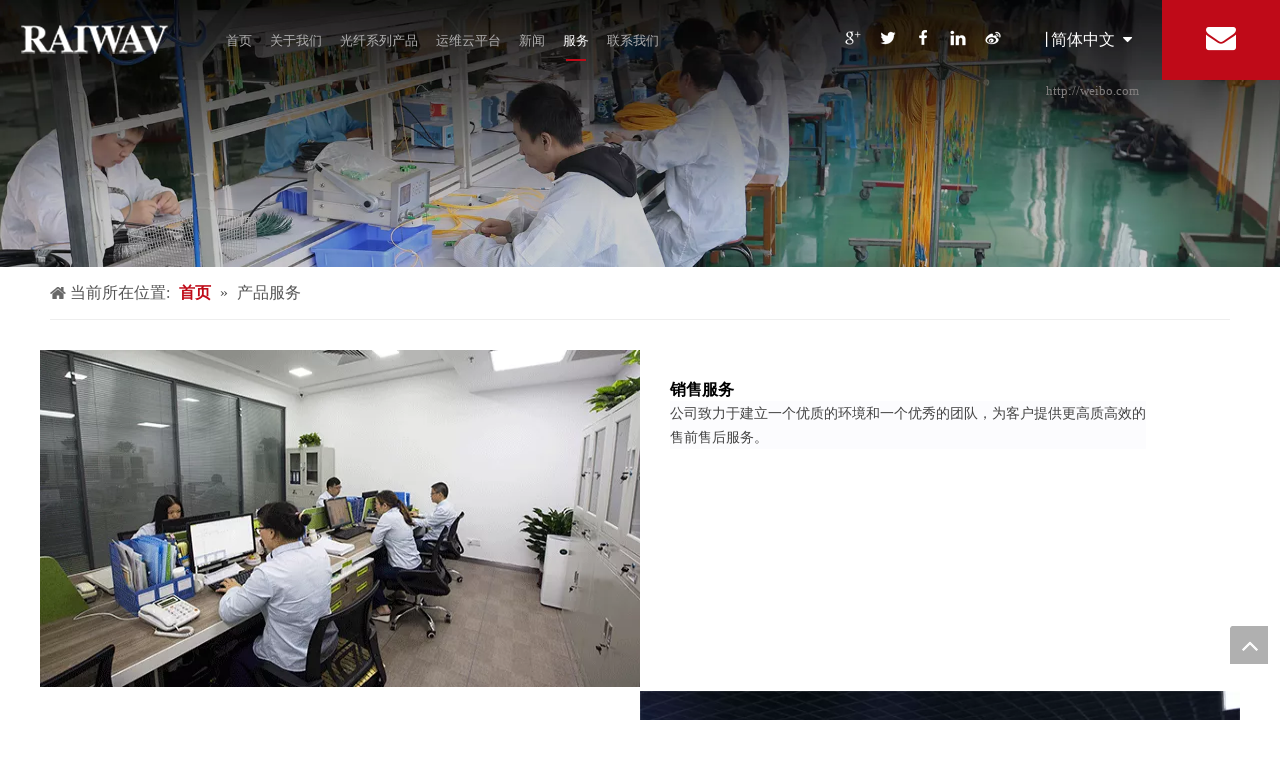

--- FILE ---
content_type: text/html;charset=utf-8
request_url: http://www.raiwav.com/service.html
body_size: 21077
content:
<!DOCTYPE html> <html lang="zh" prefix="og: http://ogp.me/ns#" style="height: auto;"> <head> <script>document.write=function(e){documentWrite(document.currentScript,e)};function documentWrite(documenturrentScript,e){var i=document.createElement("span");i.innerHTML=e;var o=i.querySelectorAll("script");if(o.length)o.forEach(function(t){if(t.src&&t.src!=""){var script=document.createElement("script");script.src=t.src;document.body.appendChild(script)}});document.body.appendChild(i)}
window.onloadHack=function(func){if(!!!func||typeof func!=="function")return;if(document.readyState==="complete")func();else if(window.addEventListener)window.addEventListener("load",func,false);else if(window.attachEvent)window.attachEvent("onload",func,false)};</script> <title>产品服务 - 扬州瑞威光电科技有限公司</title> <meta name="keywords" content="产品服务, 扬州瑞威光电科技有限公司"/> <meta name="description" content="产品服务，扬州瑞威光电科技有限公司"/> <link data-type="dns-prefetch" data-domain="5prorwxhkpinjij.leadongcdn.cn" rel="dns-prefetch" href="//5prorwxhkpinjij.leadongcdn.cn"> <link data-type="dns-prefetch" data-domain="5qrorwxhkpiniij.leadongcdn.cn" rel="dns-prefetch" href="//5qrorwxhkpiniij.leadongcdn.cn"> <link data-type="dns-prefetch" data-domain="5ororwxhkpinrij.leadongcdn.cn" rel="dns-prefetch" href="//5ororwxhkpinrij.leadongcdn.cn"> <link rel="canonical" href="/service.html"/> <meta name="applicable-device" content="pc,mobile"/> <meta http-equiv="Cache-Control" content="no-transform"/> <meta http-equiv="X-UA-Compatible" content="IE=edge"/> <meta name="renderer" content="webkit"/> <meta http-equiv="Content-Type" content="text/html; charset=utf-8"/> <meta name="viewport" content="width=device-width, initial-scale=1, user-scalable=no"/> <link rel="icon" href="//5ororwxhkpinrij.leadongcdn.cn/cloud/oqBqmKqrRinSnnmilkkq/favicon.ico"> <link rel="preload" type="text/css" as="style" href="//5qrorwxhkpiniij.leadongcdn.cn/concat/dqipKBygsgRdiSrqqoopkmrljik/static/assets/style/bootstrap/cus.bootstrap.grid.system.css,/static/assets/style/fontAwesome/4.7.0/css/font-awesome.css,/static/assets/style/iconfont/iconfont.css,/static/assets/widget/script/plugins/gallery/colorbox/colorbox.css,/static/assets/style/bootstrap/cus.bootstrap.grid.system.split.css,/static/assets/widget/script/plugins/picture/animate.css,/static/assets/widget/style/component/pictureNew/widget_setting_description/picture.description.css,/static/assets/widget/style/component/pictureNew/public/public.css,/develop/LCpAUfKpKFiL-buKfAUpgJFWO-GvUApKfKKUAU-jlBqrKpinroinijljni-jjBqrKmijrqjiiqijni/style-2.css,/develop/MNKAUfKpKlWB-ZAKfUpUqoQEO-GvUApKfKKUAU-jpBqrKpinroinioklli-jiBqrKmijrqjiimikii/style-3.css,/develop/LNAKfpUffFMV-jmUKApfVJjeO-GvUApKfKKUAU-joBqrKpikrqrkiolpii-jjBqrKmijrqjiiqilki/style.css,/static/assets/widget/style/component/graphic/graphic.css" onload="this.onload=null;this.rel='stylesheet'"/> <link rel="stylesheet" type="text/css" href="//5qrorwxhkpiniij.leadongcdn.cn/concat/dqipKBygsgRdiSrqqoopkmrljik/static/assets/style/bootstrap/cus.bootstrap.grid.system.css,/static/assets/style/fontAwesome/4.7.0/css/font-awesome.css,/static/assets/style/iconfont/iconfont.css,/static/assets/widget/script/plugins/gallery/colorbox/colorbox.css,/static/assets/style/bootstrap/cus.bootstrap.grid.system.split.css,/static/assets/widget/script/plugins/picture/animate.css,/static/assets/widget/style/component/pictureNew/widget_setting_description/picture.description.css,/static/assets/widget/style/component/pictureNew/public/public.css,/develop/LCpAUfKpKFiL-buKfAUpgJFWO-GvUApKfKKUAU-jlBqrKpinroinijljni-jjBqrKmijrqjiiqijni/style-2.css,/develop/MNKAUfKpKlWB-ZAKfUpUqoQEO-GvUApKfKKUAU-jpBqrKpinroinioklli-jiBqrKmijrqjiimikii/style-3.css,/develop/LNAKfpUffFMV-jmUKApfVJjeO-GvUApKfKKUAU-joBqrKpikrqrkiolpii-jjBqrKmijrqjiiqilki/style.css,/static/assets/widget/style/component/graphic/graphic.css"/> <link rel="preload" type="text/css" as="style" href="//5prorwxhkpinjij.leadongcdn.cn/concat/frikKB0b4cRsiSoqrmqqiioonkl/develop/bCApKUfUNbJQ-jdfKUpAYEGoj-GvUApKfKKUAU-jkBqrKmiorqiqiijlri-joBqrKmiqrpioipjlnj/style.css,/static/assets/widget/style/component/position/position.css,/static/assets/widget/style/component/quicknavigation/quicknavigation.css,/static/assets/widget/style/component/form/form.css,/static/assets/widget/script/plugins/form/select2.css,/static/assets/widget/style/component/inquire/inquire.css,/static/assets/widget/script/plugins/air-datepicker/css/datepicker.css" onload="this.onload=null;this.rel='stylesheet'"/> <link rel="stylesheet" type="text/css" href="//5prorwxhkpinjij.leadongcdn.cn/concat/frikKB0b4cRsiSoqrmqqiioonkl/develop/bCApKUfUNbJQ-jdfKUpAYEGoj-GvUApKfKKUAU-jkBqrKmiorqiqiijlri-joBqrKmiqrpioipjlnj/style.css,/static/assets/widget/style/component/position/position.css,/static/assets/widget/style/component/quicknavigation/quicknavigation.css,/static/assets/widget/style/component/form/form.css,/static/assets/widget/script/plugins/form/select2.css,/static/assets/widget/style/component/inquire/inquire.css,/static/assets/widget/script/plugins/air-datepicker/css/datepicker.css"/> <style>@media(min-width:990px){[data-type="rows"][data-level="rows"]{display:flex}}</style> <style id="speed3DefaultStyle">@supports not(aspect-ratio:1/1){.prodlist-wrap li .prodlist-cell{position:relative;padding-top:100%;width:100%}.prodlist-lists-style-13 .prod_img_a_t13,.prodlist-lists-style-12 .prod_img_a_t12,.prodlist-lists-style-nophoto-11 .prod_img_a_t12{position:unset !important;min-height:unset !important}.prodlist-wrap li .prodlist-picbox img{position:absolute;width:100%;left:0;top:0}}.piclist360 .prodlist-pic4-3 li .prodlist-display{max-width:100%}@media(max-width:600px){.prodlist-fix-num li{width:50% !important}}</style> <template id="appdStylePlace"></template> <link href="//5ororwxhkpinrij.leadongcdn.cn/theme/qrikKBrmiqSRmkqrRipSnkiiSRRqjSirrmjkiirnnmkm/style/style.css" type="text/css" rel="preload" as="style" onload="this.onload=null;this.rel='stylesheet'" data-theme="true"/> <link href="//5ororwxhkpinrij.leadongcdn.cn/theme/qrikKBrmiqSRmkqrRipSnkiiSRRqjSirrmjkiirnnmkm/style/style.css" rel="stylesheet" type="text/css"/> <style guid='u_23772007e8dd4e5089c7d102d4ab5274' emptyRender='true' placeholder='true' type='text/css'></style> <link href="//5qrorwxhkpiniij.leadongcdn.cn/site-res/kqkkKBrmiqSRkpinRioSikillkSRlirjkkljSRrjljjrijjjrrrrSRqiprjnrlrrrrRrrSj.css?1706786934012" rel="preload" as="style" onload="this.onload=null;this.rel='stylesheet'" data-extStyle="true" type="text/css" data-extAttr="20240221220000"/> <link href="//5qrorwxhkpiniij.leadongcdn.cn/site-res/kqkkKBrmiqSRkpinRioSikillkSRlirjkkljSRrjljjrijjjrrrrSRqiprjnrlrrrrRrrSj.css?1706786934012" data-extAttr="20240221220000" rel="stylesheet" type="text/css"/> <template data-js-type='style_respond' data-type='inlineStyle'></template><template data-js-type='style_head' data-type='inlineStyle'><style guid='510d79f1-e971-49e5-bd00-37d933f4b550' pm_pageStaticHack='' jumpName='head' pm_styles='head' type='text/css'>.sitewidget-form-20181228200752 #formsubmit{pointer-events:none}.sitewidget-form-20181228200752 #formsubmit.releaseClick{pointer-events:unset}.sitewidget-form-20181228200752 .form-horizontal input,.sitewidget-form-20181228200752 .form-horizontal span:not(.select2-selection--single),.sitewidget-form-20181228200752 .form-horizontal label,.sitewidget-form-20181228200752 .form-horizontal .form-builder button{height:24px !important;line-height:24px !important}.sitewidget-form-20181228200752 .uploadBtn{padding:4px 15px !important;height:24px !important;line-height:24px !important}.sitewidget-form-20181228200752 select,.sitewidget-form-20181228200752 input[type="text"],.sitewidget-form-20181228200752 input[type="password"],.sitewidget-form-20181228200752 input[type="datetime"],.sitewidget-form-20181228200752 input[type="datetime-local"],.sitewidget-form-20181228200752 input[type="date"],.sitewidget-form-20181228200752 input[type="month"],.sitewidget-form-20181228200752 input[type="time"],.sitewidget-form-20181228200752 input[type="week"],.sitewidget-form-20181228200752 input[type="number"],.sitewidget-form-20181228200752 input[type="email"],.sitewidget-form-20181228200752 input[type="url"],.sitewidget-form-20181228200752 input[type="search"],.sitewidget-form-20181228200752 input[type="tel"],.sitewidget-form-20181228200752 input[type="color"],.sitewidget-form-20181228200752 .uneditable-input{height:24px !important}.sitewidget-form-20181228200752.sitewidget-inquire .control-group .controls .select2-container .select2-selection--single .select2-selection__rendered{height:24px !important;line-height:24px !important}.sitewidget-form-20181228200752 textarea.cus-message-input{min-height:24px !important}.sitewidget-form-20181228200752 .add-on,.sitewidget-form-20181228200752 .add-on{height:24px !important;line-height:24px !important}.sitewidget-form-20181228200752 .input-valid-bg{background:#ffece8 !important;outline:0}.sitewidget-form-20181228200752 .input-valid-bg:focus{background:#fff !important;border:1px solid #f53f3f !important}.sitewidget-form-20181228200752 #formsubmit{border:0 solid #2e6da4;border-radius:4px;background:#bf0a18;color:#fff;font-size:14px;width:102px;height:30px}.sitewidget-form-20181228200752 #formsubmit:hover{border:0 solid #204d74;border-radius:4px;background:#bf0a18;color:#fff;font-size:14px}.sitewidget-form-20181228200752 #formreset{width:102px;font-size:14px;height:30px}.sitewidget-form-20181228200752 #formreset:hover{font-size:14px}.sitewidget-form-20181228200752 .submitGroup .controls{text-align:left}.sitewidget-form-20181228200752 .multiple-parent input[type='checkbox']+label:before{content:"";display:inline-block;width:12px;height:12px;border:1px solid #888;border-radius:3px;margin-right:6px;margin-left:6px;transition-duration:.2s}.sitewidget-form-20181228200752 .multiple-parent input[type='checkbox']:checked+label:before{width:50%;border-color:#888;border-left-color:transparent;border-top-color:transparent;-webkit-transform:rotate(45deg) translate(1px,-4px);transform:rotate(45deg) translate(1px,-4px);margin-right:12px;width:6px}.sitewidget-form-20181228200752 .multiple-parent input[type="checkbox"]{display:none}.sitewidget-form-20181228200752 .multiple-parent{display:none;width:100%}.sitewidget-form-20181228200752 .multiple-parent ul{list-style:none;width:100%;text-align:left;border-radius:4px;padding:10px 5px;box-sizing:border-box;height:auto;overflow-x:hidden;overflow-y:scroll;box-shadow:0 4px 5px 0 rgb(0 0 0 / 14%),0 1px 10px 0 rgb(0 0 0 / 12%),0 2px 4px -1px rgb(0 0 0 / 30%);background-color:#fff;margin:2px 0 0 0;border:1px solid #ccc;box-shadow:1px 1px 2px rgb(0 0 0 / 10%) inset}.sitewidget-form-20181228200752 .multiple-parent ul::-webkit-scrollbar{width:2px;height:4px}.sitewidget-form-20181228200752 .multiple-parent ul::-webkit-scrollbar-thumb{border-radius:5px;-webkit-box-shadow:inset 0 0 5px rgba(0,0,0,0.2);background:#4e9e97}.sitewidget-form-20181228200752 .multiple-parent ul::-webkit-scrollbar-track{-webkit-box-shadow:inset 0 0 5px rgba(0,0,0,0.2);border-radius:0;background:rgba(202,202,202,0.23)}.sitewidget-form-20181228200752 .multiple-select{width:100%;height:auto;min-height:40px;line-height:40px;border-radius:4px;padding-right:10px;padding-left:10px;box-sizing:border-box;overflow:hidden;background-size:auto 80%;border:1px solid #ccc;box-shadow:1px 1px 2px rgb(0 0 0 / 10%) inset;background-color:#fff;position:relative}.sitewidget-form-20181228200752 .multiple-select:after{content:'';position:absolute;top:50%;right:6px;width:0;height:0;border:8px solid transparent;border-top-color:#888;transform:translateY(calc(-50% + 4px));cursor:pointer}.sitewidget-form-20181228200752 .multiple-select span{line-height:28px;color:#666}.sitewidget-form-20181228200752 .multiple-parent label{color:#333;display:inline-flex;align-items:center;height:30px;line-height:22px;padding:0}.sitewidget-form-20181228200752 .select-content{display:inline-block;border-radius:4px;line-height:23px;margin:2px 2px 0 2px;padding:0 3px;border:1px solid #888;height:auto}.sitewidget-form-20181228200752 .select-delete{cursor:pointer}.sitewidget-form-20181228200752 select[multiple]{display:none}@media screen and (min-width:1201px){#siteblocks-setting-wrap-lWKpEtRrYuPj .suspendedNavigation .mail{background-color:rgba(0,0,0,0.1)}}#siteblocks-setting-wrap-lWKpEtRrYuPj .suspendedNavigation .flexBorder{border-bottom-color:#bf0a18}#siteblocks-setting-wrap-lWKpEtRrYuPj .suspendedNavigation .lineBT{background-color:#bf0a18}#siteblocks-setting-wrap-lWKpEtRrYuPj .suspendedNavigation .lineBTs{background-color:#bf0a18}#siteblocks-setting-wrap-lWKpEtRrYuPj .suspendedNavigation .borromBorder{border-bottom-color:#bf0a18}#siteblocks-setting-wrap-lWKpEtRrYuPj .suspendedNavigation .mail{background-color:#bf0a18}#siteblocks-setting-wrap-lWKpEtRrYuPj .suspendedNavigation{background-color:rgba(0,0,0,0.1)}#siteblocks-setting-wrap-lWKpEtRrYuPj .suspendedNavigation .navigationBox,.scoBx{background-color:rgba(0,0,0,0.1)}</style></template><template data-js-type='style_respond' data-type='inlineStyle'></template><template data-js-type='style_head' data-type='inlineStyle'></template><script data-ignoreMinify="true">
	function loadInlineStyle(){
		var allInlineStyle = document.querySelectorAll("template[data-type='inlineStyle']");
		var length = document.querySelectorAll("template[data-type='inlineStyle']").length;
		for(var i = 0;i < length;i++){
			var style = allInlineStyle[i].innerHTML;
			allInlineStyle[i].outerHTML = style;
		}
	}
loadInlineStyle();
</script> <script type="text/javascript" data-src="//5prorwxhkpinjij.leadongcdn.cn/static/t-7pBmBKiKrqqoopkmrljii/assets/script/jquery-1.11.0.concat.js"></script> <script type="text/x-delay-ids" data-type="delayIds" data-device="pc" data-xtype="0" data-delayIds='["iWfKEZRCijYt","eZKpjOcCLfDt","ntUpjEHCrcOZ","pkKUZOwMWRPj","mLUAtEwChRvZ","oWAUOEwChcRj","qNKpOtwCrHnj","yzAUjZHrCmeO","qgApPkwTLHrj","ibpUEtcWMfZO","bpKfjEwrhUYZ","joKfEZRCWUht","soAUtOcrYLJZ","vRpfEZwCVIzj","lWKpEtRrYuPj","lTAUEjwMptWO"]'></script> <script guid='e0b52fb9-6070-4f1a-b387-ed3baf1ee289' pm_pageStaticHack='true' jumpName='head' pm_scripts='head' type='text/javascript'>try{(function(window,undefined){var phoenixSite=window.phoenixSite||(window.phoenixSite={});phoenixSite.lanEdition="ZH_CN";var page=phoenixSite.page||(phoenixSite.page={});page.cdnUrl="//5qrorwxhkpiniij.leadongcdn.cn";page.siteUrl="http://www.raiwav.com";page.lanEdition=phoenixSite.lanEdition;page._menu_prefix="";page._menu_trans_flag="";page._captcha_domain_prefix="captcha.c";page._pId="fIpKUvNBOgDt";phoenixSite._sViewMode="true";phoenixSite._templateSupport="false";phoenixSite._singlePublish="false"})(this)}catch(e){try{console&&
console.log&&console.log(e)}catch(e){}};</script> <script id='u_7231a3aa8b6844e98b2664a12269edb8' guid='u_7231a3aa8b6844e98b2664a12269edb8' pm_script='init_top' type='text/javascript'>try{(function(window,undefined){var datalazyloadDefaultOptions=window.datalazyloadDefaultOptions||(window.datalazyloadDefaultOptions={});datalazyloadDefaultOptions["version"]="3.0.0";datalazyloadDefaultOptions["isMobileViewer"]="false";datalazyloadDefaultOptions["hasCLSOptimizeAuth"]="false";datalazyloadDefaultOptions["_version"]="3.0.0";datalazyloadDefaultOptions["isPcOptViewer"]="false"})(this);(function(window,undefined){window.__ph_optSet__='{"loadImgType":"0","docReqType":"0","docDecrease":"1","docCallback":"1","isOpenFlagUA":true,"v30NewMode":"1"}'})(this)}catch(e){try{console&&
console.log&&console.log(e)}catch(e){}};</script> <script id='u_3b719b0344a545a19b25b82e71aaa379' guid='u_3b719b0344a545a19b25b82e71aaa379' type='text/javascript'>try{var thisUrl=location.host;var referUrl=document.referrer;if(referUrl.indexOf(thisUrl)==-1)localStorage.setItem("landedPage",document.URL)}catch(e){try{console&&console.log&&console.log(e)}catch(e){}};</script> </head> <body class=" frontend-body-canvas "> <div id='backstage-headArea' headFlag='1'><div class="siteblocks-setting-wrap bCApKUfUNbJQ_20190718162854 siteblocks-aoUAfpKAEUbv-20190116135445" id="siteblocks-setting-wrap-lWKpEtRrYuPj" data-settingId="lWKpEtRrYuPj" data-versionNo="20190718162854" data-level="rows" data-type="siteblocks" data-mobileBg="true" data-classAttr="siteblocks-aoUAfpKAEUbv-20190116135445" data-appId="3696" data-encodeAppId="bCApKUfUNbJQ" data-purchased="true" data-hide-node=""> <div class="siteblocks-container" style='' data-module-radio="" data-module-width=""> <div class="suspendedNavigation"> <i class="fa fa-angle-right"> </i> <i class="fa fa-angle-left"> </i> <div class="bgc"> </div> <div class="navigationCenter "> <div class="condition"> <img src="//5ororwxhkpinrij.leadongcdn.cn/cloud/opBqjKlqRinSlnkqoqjq/osw-nav-mo.png" alt="" title="" class="develop shows"> <img src="//5ororwxhkpinrij.leadongcdn.cn/cloud/oqBqjKlqRinSlnkqnqjq/osw-nav-mo.png" alt="" title="" class="retract"> </div> <div class="alogo"> <div class="backstage-blocksEditor-wrap" data-wrap-type="1" data-storage="0" data-blocksEditor-type="phoenix_blocks_image" data-auto_uuid=ec596749-308e-463e-8320-e73b6d350cc0><div class="sqPhoneUpTip2"><img src="http://5ororwxhkpinrij.leadongcdn.cn/cloud/loBqkKqjRinSqnrnoplq/QQtupian20181225155601.png" alt="" title="">注：建议图片大小150px * 50px</div> <div class="backstage-componet"> <div class="backstage-componet-bd" data-setting-base64=""><a class="blocks-image" href="javascript:;"><img src="http://5ororwxhkpinrij.leadongcdn.cn/cloud/lkBqmKqrRinSpnlijnkq/ruiweitubiao.png" alt="" title=""></a></div></div></div> </div> <div class="firstbigBox"> <div class="navigationBox"> <div class="backstage-blocksEditor-wrap navigation nav" data-wrap-type="1" data-relate-appId="MRAUpfKKpsgB" data-storage="1" data-blocksEditor-type="phoenix_blocks_navigation" data-auto_uuid=43661d90-b4bb-4e87-91c3-3a6f5149e134> <ul class="blockNavBar fix"> <li id="parent_0"> <a class="borromBorder flexBorder" id="3282734" target="_self" href="/" data-currentIndex=""> 首页 </a> <div class="clicks lineBT"> </div> <div class="hovers"> </div> </li> <li id="parent_1"> <a class="" id="3282724" target="_self" href="/aboutus.html" data-currentIndex=""> 关于我们 </a> <div class="clicks "> </div> <div class="hovers"> </div> <i class="fa fa-angle-down overturns"> </i> <div class="sub"> <ul> <li class="twonav"> <a target="_self" rel="" href="/certificate.html" data-currentIndex=""> <i class="icon "> </i> 相关证书 </a> </li> <li class="twonav"> <a target="_self" rel="" href="/customer-cooperation.html" data-currentIndex=""> <i class="icon "> </i> 客户案例 </a> </li> </ul> </div> </li> <li id="parent_2"> <a class="" id="3282904" target="_self" href="/products.html" data-currentIndex=""> 光纤系列产品 </a> <div class="clicks "> </div> <div class="hovers"> </div> <i class="fa fa-angle-down overturns"> </i> <div class="sub"> <ul> <li class="twonav"> <a target="_self" rel="" href="/pl3040775.html" data-currentIndex=""> <i class="icon "> </i> 室内外光缆系列 </a> <i class="fa fa-angle-down overturns niuright"> </i> <ul class="navnew-sub2"> <li class=" navnew-sub2-item navLv3" data-visible="1"> <a class="navnew-sub2-link" id="nav_3976974" target="_self" rel="" data-currentIndex='' href="/pl3310775.html"> <i class="icon "> </i> 光电复合缆 </a> </li> <li class=" navnew-sub2-item navLv3" data-visible="1"> <a class="navnew-sub2-link" id="nav_3976984" target="_self" rel="" data-currentIndex='' href="/pl3310775.html"> <i class="icon undefined"> </i> 光电复合缆 </a> </li> <li class=" navnew-sub2-item navLv3" data-visible="1"> <a class="navnew-sub2-link" id="nav_3976994" target="_self" rel="" data-currentIndex='' href="/pl3210775.html"> <i class="icon undefined"> </i> 中心束管式光缆 GYXTW </a> </li> <li class=" navnew-sub2-item navLv3" data-visible="1"> <a class="navnew-sub2-link" id="nav_3977004" target="_self" rel="" data-currentIndex='' href="/pl3910775.html"> <i class="icon undefined"> </i> GYTA53直埋光缆 </a> </li> <li class=" navnew-sub2-item navLv3" data-visible="1"> <a class="navnew-sub2-link" id="nav_3977014" target="_self" rel="" data-currentIndex='' href="/pl3810775.html"> <i class="icon undefined"> </i> GJFJH光缆 </a> </li> </ul> </li> <li class="twonav"> <a target="_self" rel="" href="/pl3020775.html" data-currentIndex=""> <i class="icon "> </i> 光纤跳线 </a> <i class="fa fa-angle-down overturns niuright"> </i> <ul class="navnew-sub2"> <li class=" navnew-sub2-item navLv3" data-visible="1"> <a class="navnew-sub2-link" id="nav_4017154" target="_self" rel="" data-currentIndex='' href="/pl3600775.html"> <i class="icon undefined"> </i> LC型光纤跳线 </a> </li> <li class=" navnew-sub2-item navLv3" data-visible="1"> <a class="navnew-sub2-link" id="nav_4017164" target="_self" rel="" data-currentIndex='' href="/pl3500775.html"> <i class="icon undefined"> </i> FC型光纤跳线 </a> </li> <li class=" navnew-sub2-item navLv3" data-visible="1"> <a class="navnew-sub2-link" id="nav_4017174" target="_self" rel="" data-currentIndex='' href="/pl3520775.html"> <i class="icon undefined"> </i> SC型光纤跳线 </a> </li> <li class=" navnew-sub2-item navLv3" data-visible="1"> <a class="navnew-sub2-link" id="nav_4017184" target="_self" rel="" data-currentIndex='' href="/pl3880845.html"> <i class="icon undefined"> </i> ST型光纤跳线 </a> </li> </ul> </li> <li class="twonav"> <a target="_self" rel="" href="/pl3920775.html" data-currentIndex=""> <i class="icon "> </i> 光纤尾纤 </a> <i class="fa fa-angle-down overturns niuright"> </i> <ul class="navnew-sub2"> <li class=" navnew-sub2-item navLv3" data-visible="1"> <a class="navnew-sub2-link" id="nav_3282444" target="_self" rel="" data-currentIndex='' href="/pl3120775.html"> <i class="icon "> </i> 1芯尾纤 </a> </li> <li class=" navnew-sub2-item navLv3" data-visible="1"> <a class="navnew-sub2-link" id="nav_3282434" target="_self" rel="" data-currentIndex='' href="/pl3220775.html"> <i class="icon "> </i> 12芯尾纤 </a> </li> <li class=" navnew-sub2-item navLv3" data-visible="1"> <a class="navnew-sub2-link" id="nav_3282424" target="_self" rel="" data-currentIndex='' href="/pl3940775.html"> <i class="icon "> </i> 防水尾纤 </a> </li> </ul> </li> <li class="twonav"> <a target="_self" rel="" href="/pl3820775.html" data-currentIndex=""> <i class="icon "> </i> 光纤分路器 </a> <i class="fa fa-angle-down overturns niuright"> </i> <ul class="navnew-sub2"> <li class=" navnew-sub2-item navLv3" data-visible="1"> <a class="navnew-sub2-link" id="nav_4017194" target="_self" rel="" data-currentIndex='' href="/pl3840775.html"> <i class="icon undefined"> </i> 微型光分路器 </a> </li> <li class=" navnew-sub2-item navLv3" data-visible="1"> <a class="navnew-sub2-link" id="nav_4017204" target="_self" rel="" data-currentIndex='' href="/pl3630775.html"> <i class="icon undefined"> </i> ABS盒式光分路器 </a> </li> <li class=" navnew-sub2-item navLv3" data-visible="1"> <a class="navnew-sub2-link" id="nav_4017214" target="_self" rel="" data-currentIndex='' href="/pl3730775.html"> <i class="icon undefined"> </i> 插卡式光分路器 </a> </li> <li class=" navnew-sub2-item navLv3" data-visible="1"> <a class="navnew-sub2-link" id="nav_4017224" target="_self" rel="" data-currentIndex='' href="/pl3530775.html"> <i class="icon undefined"> </i> FBT熔融拉锥光分路器 </a> </li> </ul> </li> <li class="twonav"> <a target="_self" rel="" href="/pl3710775.html" data-currentIndex=""> <i class="icon "> </i> 光纤盒 </a> <i class="fa fa-angle-down overturns niuright"> </i> <ul class="navnew-sub2"> <li class=" navnew-sub2-item navLv3" data-visible="1"> <a class="navnew-sub2-link" id="nav_3282494" target="_self" rel="" data-currentIndex='' href="/pl3430775.html"> <i class="icon "> </i> 光配线架（ODF） </a> </li> <li class=" navnew-sub2-item navLv3" data-visible="1"> <a class="navnew-sub2-link" id="nav_3282504" target="_self" rel="" data-currentIndex='' href="/pl3330775.html"> <i class="icon "> </i> 光配线箱（OTB） </a> </li> <li class=" navnew-sub2-item navLv3" data-visible="1"> <a class="navnew-sub2-link" id="nav_3282514" target="_self" rel="" data-currentIndex='' href="/pl3230775.html"> <i class="icon "> </i> 光纤配线箱 </a> </li> <li class=" navnew-sub2-item navLv3" data-visible="1"> <a class="navnew-sub2-link" id="nav_3282624" target="_self" rel="" data-currentIndex='' href="/pl3130775.html"> <i class="icon "> </i> 光纤接头盒 </a> </li> </ul> </li> <li class="twonav"> <a target="_self" rel="" href="/pl3610775.html" data-currentIndex=""> <i class="icon "> </i> 光纤柜 </a> <i class="fa fa-angle-down overturns niuright"> </i> <ul class="navnew-sub2"> <li class=" navnew-sub2-item navLv3" data-visible="1"> <a class="navnew-sub2-link" id="nav_3282604" target="_self" rel="" data-currentIndex='' href="/pl3930775.html"> <i class="icon "> </i> 网络机柜 </a> </li> <li class=" navnew-sub2-item navLv3" data-visible="1"> <a class="navnew-sub2-link" id="nav_3282614" target="_self" rel="" data-currentIndex='' href="/pl3030775.html"> <i class="icon "> </i> 光学交叉连接柜（OCC） </a> </li> <li class=" navnew-sub2-item navLv3" data-visible="1"> <a class="navnew-sub2-link" id="nav_3282594" target="_self" rel="" data-currentIndex='' href="/pl3830775.html"> <i class="icon "> </i> 户外柜 </a> </li> </ul> </li> <li class="twonav"> <a target="_self" rel="" href="/pl3510775.html" data-currentIndex=""> <i class="icon "> </i> 光纤配件 </a> <i class="fa fa-angle-down overturns niuright"> </i> <ul class="navnew-sub2"> <li class=" navnew-sub2-item navLv3" data-visible="1"> <a class="navnew-sub2-link" id="nav_3282584" target="_self" rel="" data-currentIndex='' href="/pl3720775.html"> <i class="icon "> </i> 光纤适配器 </a> </li> <li class=" navnew-sub2-item navLv3" data-visible="1"> <a class="navnew-sub2-link" id="nav_3282574" target="_self" rel="" data-currentIndex='' href="/pl3620775.html"> <i class="icon "> </i> 光纤快速连接器 </a> </li> </ul> </li> </ul> </div> </li> <li id="parent_3"> <a class="" id="3282704" target="_self" href="/Fiber-Distribution.html" data-currentIndex=""> 运维云平台 </a> <div class="clicks "> </div> <div class="hovers"> </div> <i class="fa fa-angle-down overturns"> </i> <div class="sub"> <ul> <li class="twonav"> <a target="_self" rel="" href="/Cables.html" data-currentIndex=""> <i class="icon "> </i> 运维模块 </a> </li> <li class="twonav"> <a target="_self" rel="" href="/Integrated-Digital-Center.html" data-currentIndex=""> <i class="icon "> </i> 监控智能箱体 </a> </li> <li class="twonav"> <a target="_self" rel="" href="/Technical-Support.html" data-currentIndex=""> <i class="icon "> </i> 技术支持 </a> </li> </ul> </div> </li> <li id="parent_4"> <a class="" id="3282754" target="_self" href="/news.html" data-currentIndex=""> 新闻 </a> <div class="clicks "> </div> <div class="hovers"> </div> <i class="fa fa-angle-down overturns"> </i> <div class="sub"> <ul> <li class="twonav"> <a target="_self" rel="" href="/ic237534.html" data-currentIndex=""> <i class="icon "> </i> 行业新闻 </a> </li> <li class="twonav"> <a target="_self" rel="" href="/ic227534.html" data-currentIndex=""> <i class="icon "> </i> 展览新闻 </a> </li> </ul> </div> </li> <li id="parent_5"> <a class="" id="3282714" target="_self" href="/service.html" data-currentIndex="5"> 服务 </a> <div class="clicks "> </div> <div class="hovers"> </div> <i class="fa fa-angle-down overturns"> </i> <div class="sub"> <ul> <li class="twonav"> <a target="_self" rel="" href="/customize.html" data-currentIndex=""> <i class="icon "> </i> 定制 </a> </li> <li class="twonav"> <a target="_self" rel="" href="/chanpince.html" data-currentIndex=""> <i class="icon "> </i> 目录 </a> </li> <li class="twonav"> <a target="_self" rel="" href="/faqlist.html" data-currentIndex=""> <i class="icon "> </i> 常问问题 </a> </li> </ul> </div> </li> <li id="parent_6"> <a class="" id="3282744" target="_self" href="/contactus.html" data-currentIndex=""> 联系我们 </a> <div class="clicks "> </div> <div class="hovers"> </div> </li> </ul> </div> </div> <div class="scoBx"> <div class="sociality"> <div class="backstage-blocksEditor-wrap followWrap" data-wrap-type="1" data-relate-appId="LApUKfpUNstB" data-storage="1" data-blocksEditor-type="phoenix_blocks_follow" data-auto_uuid=80b23164-ad31-4549-9393-184591bf91af> <a rel='nofollow' class="follow-a" href="https://plus.google.com" target="_blank" title="Google+"> <span class=" social-icon-googleplus"> </span> </a> <a rel='nofollow' class="follow-a" href="https://twitter.com" target="_blank" title="Twitter"> <span class=" social-icon-twitter"> </span> </a> <a rel='nofollow' class="follow-a" href="http://www.facebook.com" target="_blank" title="Facebook"> <span class=" social-icon-facebook"> </span> </a> <a rel='nofollow' class="follow-a" href="http://www.linkedin.com" target="_blank" title="Linkedin"> <span class=" social-icon-linkedin"> </span> </a> <a rel='nofollow' class="follow-a hasLink" href="http://weibo.com" target="_blank" title="新浪微博"> <span class=" social-icon-sinaweibo"> </span> <span class="codeWrap"> <span class="triangle"> </span> <span class="weiboLink"> http://weibo.com </span> </span> </a> </div> </div> <div class="vertical"> 丨 </div> <div class="mail"> <div class="backstage-blocksEditor-wrap" data-wrap-type="1" data-relate-appId="VyUfpAKffFmg" data-storage="1" data-blocksEditor-type="phoenix_blocks_fontIcon" data-auto_uuid=1056783e-3c9e-493d-a721-6faae65ab18e><div class="sitewidget-common-fontIcon"> <a href="/" target="_blank" rel="noopener"> <span class="mailBox"> <i class="smalls fa fa-envelope" style="color:rgb(255, 255, 255);font-size:30px;"> </i> </span> </a> </div></div> </div> </div> <div class="language"> <div class="backstage-blocksEditor-wrap langBar" data-wrap-type="1" data-relate-appId="PNpfKAUAiAnL" data-storage="1" data-blocksEditor-type="phoenix_blocks_langBar" data-auto_uuid=4f15b357-6387-4b39-9294-d2dccb1743ad> <div class="lang-show-word"> 简体中文&nbsp <i class="fa fa-caret-down plx"> </i> </div> <ul class="lang-list"> <li class="lang-item"> <img src='//5ororwxhkpinrij.leadongcdn.cn/static/assets/widget/images/langBar/6.jpg' alt="Español" class='lang-icon'/> <a href='http://es.site46630837.tw.ldyjz.com'}> Español </a> </li> <li class="lang-item"> <img src='//5prorwxhkpinjij.leadongcdn.cn/static/assets/widget/images/langBar/4.jpg' alt="Français" class='lang-icon'/> <a href='http://fr.site46630837.tw.ldyjz.com'}> Français </a> </li> <li class="lang-item"> <img src='//5qrorwxhkpiniij.leadongcdn.cn/static/assets/widget/images/langBar/2.jpg' alt="繁體中文" class='lang-icon'/> <a href='http://big5.site17269960.ldyjz.com'}> 繁體中文 </a> </li> <li class="lang-item"> <img src='//5ororwxhkpinrij.leadongcdn.cn/static/assets/widget/images/langBar/0.jpg' alt="English" class='lang-icon'/> <a href='https://www.raiwavoptic.com'}> English </a> </li> </ul></div> </div> </div> </div> </div> </div> <input type="hidden" name="appIsDev" value="0"/> <script type="text/x-delay-script" data-id="lWKpEtRrYuPj" data-alias="cd15b2f7-3a2b-458e-8c89-4068ac903029" data-jsLazyload='true' data-type="siteBlock" data-jsDepand='["//5prorwxhkpinjij.leadongcdn.cn/develop/bCApKUfUNbJQ-amApKUfDtwfZ-GvUApKfKKUAU-jnBqrKmiorqiqirjlki-joBqrKmiqrpioipjlnj/demo.js"]' data-jsThreshold='5' data-cssDepand='' data-cssThreshold='5'>(function(window,$,undefined){try{$(function(){window._block_namespaces_["suspendedNavigation"].init({"settingId":"lWKpEtRrYuPj","nodeId":""})})}catch(e){try{console&&console.log&&console.log(e)}catch(e){}}try{(function(window,$,undefined){$(function(){onloadHack(function(){$(".siteblocks-setting-wrap[data-isTimeout\x3d1]").each(function(){$(this).detach()})})})})(window,jQuery)}catch(e){try{console&&console.log&&console.log(e)}catch(e){}}try{(function(window,jQuery,undefined){$(function(){var $thisBlock=
$("#siteblocks-setting-wrap-lWKpEtRrYuPj");var handleStyleDomId="handlestyle_lWKpEtRrYuPj";if($thisBlock.find("*[data-handleColorId]").length>0){if($thisBlock.find("#"+handleStyleDomId).length>0)$thisBlock.find("#"+handleStyleDomId).remove();$thisBlock.append('\x3cstyle id\x3d"'+handleStyleDomId+'"\x3e\x3c/style\x3e')}$("#siteblocks-setting-wrap-lWKpEtRrYuPj").find("*[data-blockSetting-color]").each(function(index,item){var curColorStr=$(this).attr("data-blockSetting-color")||"";var handleColorId=
$(this).attr("data-handleColorId")||"";var curColorObj;if(!!curColorStr)curColorObj=eval("("+curColorStr+")");if(curColorObj instanceof Object){var classObj={};for(var k in curColorObj){var kValList=curColorObj[k].split("-");if(kValList.length!=3&&!kValList[2])continue;var kArray=k.split("_");if(kArray.length==1)classObj[k]=kValList[2];else $("#"+handleStyleDomId).append('#siteblocks-setting-wrap-lWKpEtRrYuPj [data-handleColorId\x3d"'+handleColorId+'"]:'+kArray[0]+"{"+kArray[1]+":"+kValList[2]+"!important}")}$(this).css(classObj)}})})})(window,
jQuery)}catch(e){try{console&&console.log&&console.log(e)}catch(e){}}})(window,$);</script> </div> <div class="outerContainer" data-mobileBg="true" id="outerContainer_1548387063562" data-type="outerContainer" data-level="rows"><div class="container" data-type="container" data-level="rows" cnttype="backstage-container-mark"><div class="row" data-type="rows" data-level="rows" data-attr-xs="null" data-attr-sm="null"><div class="col-md-12" id="column_1548387010038" data-type="columns" data-level="columns"><div id="location_1548387010041" data-type="locations" data-level="rows"><template data-type='code_template' data-lazyload-template='true' data-lazyload-alias='pluginCode' data-settingId='lTAUEjwMptWO' data-lazyload-uuid='pluginCode_lTAUEjwMptWO' data-uuid='uuid_e2dfb051c23243bf990abfd1fd47553f'><div class="backstage-stwidgets-settingwrap" id="component_lTAUEjwMptWO" data-scope="0" data-settingId="lTAUEjwMptWO" data-relationCommonId="fIpKUvNBOgDt" data-classAttr="sitewidget-pluginCode-20190125113009"> <div class="sitewidget-pluginCode sitewidget-pluginCode-20190125113009 "> <div class="sitewidget-bd"> <style>.suspendedNavigation .navigationCenter .blockNavBar>li a{font-family:Open Sans lighter !important;font-weight:300}</style> </div> </div> </div></template> </div></div></div></div></div><script type="text" attr="mobileHeadArea">{"mobilenHeadBtnFlage":null,"mobilenHeadBgcolor":null,"mobilenHeadFontcolor":null}</script></div><div id="backstage-bodyArea"><div class="outerContainer" data-mobileBg="true" id="outerContainer_1547552538489" data-type="outerContainer" data-level="rows"><div class="container-opened" data-type="container" data-level="rows" cnttype="backstage-container-mark"><div class="row" data-type="rows" data-level="rows" data-attr-xs="" data-attr-sm=""><div class="col-md-12" id="column_1547552527108" data-type="columns" data-level="columns"><div id="location_1547552527111" data-type="locations" data-level="rows"><style data-type='inlineHeadStyle'>#picture-wrap-iWfKEZRCijYt .img-default-bgc{max-width:100%;width:1920px}</style> <div class="backstage-stwidgets-settingwrap " scope="0" settingId="iWfKEZRCijYt" id="component_iWfKEZRCijYt" relationCommonId="fIpKUvNBOgDt" classAttr="sitewidget-pictureNew-20190115194217"> <div class="sitewidget-pictureNew sitewidget-pictureNew-20190115194217"> <div class="sitewidget-bd"> <div class="picture-resize-wrap " style="position: relative; width: 100%; text-align: left; "> <span class="picture-wrap pic-style-default " id="picture-wrap-iWfKEZRCijYt" style="display: inline-block;vertical-align: middle; position: relative; max-width: 100%; "> <a class="imgBox mobile-imgBox" isMobileViewMode="false" style="display: inline-block; position: relative;max-width: 100%;" aria-label="服务"> <img class="lazy mb4 img-default-bgc" phoenix-lazyload="//5ororwxhkpinrij.leadongcdn.cn/cloud/lnBqmKqrRinSqnnpookp/service.jpg" src="//5ororwxhkpinrij.leadongcdn.cn/cloud/lnBqmKqrRinSqnnpookp/service.jpg" alt="服务" title="服务" style="visibility:visible;"/> </a> </span> </div> </div> </div> </div> <script type="text/x-delay-script" data-id="iWfKEZRCijYt" data-jsLazyloadType="1" data-alias="pictureNew" data-jsLazyload='true' data-type="component" data-jsDepand='["//5qrorwxhkpiniij.leadongcdn.cn/static/t-7pBmBKiKrqqoopkmrljii/assets/widget/script/plugins/jquery.lazyload.js","//5ororwxhkpinrij.leadongcdn.cn/static/t-7pBmBKiKrqqoopkmrljii/assets/widget/script/compsettings/comp.pictureNew.settings.js"]' data-jsThreshold='5' data-cssDepand='' data-cssThreshold='5'>(function(window,$,undefined){try{(function(window,$,undefined){var respSetting={},temp;$(function(){if("0"=="10")$("#picture-wrap-iWfKEZRCijYt").mouseenter(function(){$(this).addClass("singleHoverValue")});if("0"=="11")$("#picture-wrap-iWfKEZRCijYt").mouseenter(function(){$(this).addClass("picHoverReflection")});var version=$.trim("20210301111340");if(!!!version)version=undefined;var initPicHoverEffect_iWfKEZRCijYt=function(obj){$(obj).find(".picture-wrap").removeClass("animated bounceInDown bounceInLeft bounceInRight bounceInUp fadeInDownBig fadeInLeftBig fadeInRightBig fadeInUpBig zoomInDown zoomInLeft zoomInRight zoomInUp");
$(obj).find(".picture-wrap").removeClass("animated bounce zoomIn pulse rotateIn swing fadeIn")};if(phoenixSite.phoenixCompSettings&&typeof phoenixSite.phoenixCompSettings.pictureNew!=="undefined"&&phoenixSite.phoenixCompSettings.pictureNew.version==version&&typeof phoenixSite.phoenixCompSettings.pictureNew.pictureLoadEffect=="function"){phoenixSite.phoenixCompSettings.pictureNew.pictureLoadEffect("iWfKEZRCijYt",".sitewidget-pictureNew-20190115194217","","",respSetting);return}var resourceUrl="//5prorwxhkpinjij.leadongcdn.cn/static/assets/widget/script/compsettings/comp.pictureNew.settings.js?_\x3d1706786934012";
if(phoenixSite&&phoenixSite.page){var cdnUrl=phoenixSite.page.cdnUrl;resourceUrl=cdnUrl+"/static/assets/widget/script/compsettings/comp.pictureNew.settings.js?_\x3d1706786934012"}var callback=function(){phoenixSite.phoenixCompSettings.pictureNew.pictureLoadEffect("iWfKEZRCijYt",".sitewidget-pictureNew-20190115194217","","",respSetting)};if(phoenixSite.cachedScript)phoenixSite.cachedScript(resourceUrl,callback());else $.getScript(resourceUrl,callback())})})(window,jQuery)}catch(e){try{console&&console.log&&
console.log(e)}catch(e){}}})(window,$);</script> </div></div></div></div></div><div class="outerContainer" data-mobileBg="true" id="outerContainer_1546842764027" data-type="outerContainer" data-level="rows"><div class="container" data-type="container" data-level="rows" cnttype="backstage-container-mark"><div class="row" data-type="rows" data-level="rows" data-attr-xs="" data-attr-sm=""><div class="col-md-12" id="column_2124db49d89c404bb14d07c155bd4aff" data-type="columns" data-level="columns"><div id="location_1546842764027" data-type="locations" data-level="rows"><div class="backstage-stwidgets-settingwrap" scope="0" settingId="eZKpjOcCLfDt" id="component_eZKpjOcCLfDt" relationCommonId="fIpKUvNBOgDt" classAttr="sitewidget-position-20150126161948"> <div class="sitewidget-position sitewidget-position-20150126161948"> <div class="sitewidget-bd fix "> <div class="sitewidget-position-innericon"> <span class="sitewidget-position-description sitewidget-position-icon">当前所在位置:</span> <span itemprop="itemListElement" itemscope="" itemtype="https://schema.org/ListItem"> <a itemprop="item" href="/"> <span itemprop="name">首页</span> </a> <meta itemprop="position" content="1"> </span> &raquo; <span class="sitewidget-position-current">产品服务</span> </div> </div> </div> <script type="text/x-delay-script" data-id="eZKpjOcCLfDt" data-jsLazyloadType="1" data-alias="position" data-jsLazyload='true' data-type="component" data-jsDepand='' data-jsThreshold='5' data-cssDepand='' data-cssThreshold='5'>(function(window,$,undefined){})(window,$);</script></div> </div></div></div></div></div><div class="outerContainer" data-mobileBg="true" id="outerContainer_1546842805241" data-type="outerContainer" data-level="rows"><div class="container" data-type="container" data-level="rows" cnttype="backstage-container-mark"><div class="row" data-type="rows" data-level="rows" data-attr-xs="" data-attr-sm=""><div class="col-md-12" id="column_1546842795408" data-type="columns" data-level="columns"><div id="location_1546842795411" data-type="locations" data-level="rows"><div class="backstage-stwidgets-settingwrap" id="component_ntUpjEHCrcOZ" data-scope="0" data-settingId="ntUpjEHCrcOZ" data-relationCommonId="fIpKUvNBOgDt" data-classAttr="sitewidget-placeHolder-20190107143324"> <div class="sitewidget-placeholder sitewidget-placeHolder-20190107143324"> <div class="sitewidget-bd"> <div class="resizee" style="height:30px"></div> </div> </div> <script type="text/x-delay-script" data-id="ntUpjEHCrcOZ" data-jsLazyloadType="1" data-alias="placeHolder" data-jsLazyload='true' data-type="component" data-jsDepand='' data-jsThreshold='' data-cssDepand='' data-cssThreshold=''>(function(window,$,undefined){})(window,$);</script></div> </div></div></div></div></div><div class="siteblocks-setting-wrap LCpAUfKpKFiL_20190227111752 siteblocks-WvpKUfAApdRg-20190107143342" id="siteblocks-setting-wrap-pkKUZOwMWRPj" data-settingId="pkKUZOwMWRPj" data-versionNo="20190227111752" data-level="rows" data-type="siteblocks" data-mobileBg="true" data-classAttr="siteblocks-WvpKUfAApdRg-20190107143342" data-appId="531" data-encodeAppId="LCpAUfKpKFiL" data-purchased="true" data-hide-node=""> <div class="siteblocks-container" style='' data-module-radio="" data-module-width=""> <div class="about2-box"> <div class="about2-content-one fix"> <div class="about2-img"> <div class="backstage-blocksEditor-wrap" data-wrap-type="1" data-storage="0" data-blocksEditor-type="phoenix_blocks_image" data-auto_uuid=5ca7445e-2697-4adf-8423-a53d58549a3a><div data-suggest_width="600" data-suggest_height="360" class="backstage-componet"> <div class="backstage-componet-bd" data-setting-base64=""><a class="blocks-image" href="javascript:;"><img data-original="http://5ororwxhkpinrij.leadongcdn.cn/cloud/olBqmKqrRinSoloqjmkp/Service1.jpg" src="http://5ororwxhkpinrij.leadongcdn.cn/cloud/olBqmKqrRinSoloqjmkp/Service1.jpg" alt="" title=""></a></div></div></div> </div> <div class="about2-content"> <div class="about2-content-left"> <div class="backstage-blocksEditor-wrap" data-wrap-type="1" data-storage="0" data-blocksEditor-type="phoenix_blocks_text" data-auto_uuid=167192ab-09b2-484f-8b00-fb72e47e0840><div><strong>销售服务</strong></div></div> <div class="backstage-blocksEditor-wrap" data-wrap-type="1" data-storage="0" data-blocksEditor-type="phoenix_blocks_text" data-auto_uuid=526dca53-3d82-4617-b7e2-bcd75c91d8fb><p style="line-height: 24px; color: rgb(67, 67, 67); font-family: Arial, sans-serif; font-size: 14px; background-color: rgb(252, 252, 254);"><strong><span id="src_2_0" class=""></span></strong>公司致力于建立一个优质的环境和一个优秀的团队，为客户提供更高质高效的售前售后服务。<strong></strong><br></p><br></div> </div> <div class="about2-content-right"> <div class="backstage-blocksEditor-wrap" data-wrap-type="1" data-storage="0" data-blocksEditor-type="phoenix_blocks_button" data-auto_uuid=1a21ddca-7d24-40d5-910a-756b449daa23></div> </div> </div> </div> </div> </div> <input type="hidden" name="appIsDev" value="0"/> <script type="text/x-delay-script" data-id="pkKUZOwMWRPj" data-alias="8fe65da5-1d99-403d-8725-63235018c624" data-jsLazyload='true' data-type="siteBlock" data-jsDepand='' data-jsThreshold='5' data-cssDepand='' data-cssThreshold='5'>(function(window,$,undefined){try{(function(window,$,undefined){$(function(){onloadHack(function(){$(".siteblocks-setting-wrap[data-isTimeout\x3d1]").each(function(){$(this).detach()})})})})(window,jQuery)}catch(e){try{console&&console.log&&console.log(e)}catch(e){}}try{(function(window,jQuery,undefined){$(function(){var $thisBlock=$("#siteblocks-setting-wrap-pkKUZOwMWRPj");var handleStyleDomId="handlestyle_pkKUZOwMWRPj";if($thisBlock.find("*[data-handleColorId]").length>0){if($thisBlock.find("#"+
handleStyleDomId).length>0)$thisBlock.find("#"+handleStyleDomId).remove();$thisBlock.append('\x3cstyle id\x3d"'+handleStyleDomId+'"\x3e\x3c/style\x3e')}$("#siteblocks-setting-wrap-pkKUZOwMWRPj").find("*[data-blockSetting-color]").each(function(index,item){var curColorStr=$(this).attr("data-blockSetting-color")||"";var handleColorId=$(this).attr("data-handleColorId")||"";var curColorObj;if(!!curColorStr)curColorObj=eval("("+curColorStr+")");if(curColorObj instanceof Object){var classObj={};for(var k in curColorObj){var kValList=
curColorObj[k].split("-");if(kValList.length!=3&&!kValList[2])continue;var kArray=k.split("_");if(kArray.length==1)classObj[k]=kValList[2];else $("#"+handleStyleDomId).append('#siteblocks-setting-wrap-pkKUZOwMWRPj [data-handleColorId\x3d"'+handleColorId+'"]:'+kArray[0]+"{"+kArray[1]+":"+kValList[2]+"!important}")}$(this).css(classObj)}})})})(window,jQuery)}catch(e){try{console&&console.log&&console.log(e)}catch(e){}}})(window,$);</script> </div> <div class="siteblocks-setting-wrap MNKAUfKpKlWB_20190227111913 siteblocks-UZpAUKfUUevq-20190107143506" id="siteblocks-setting-wrap-mLUAtEwChRvZ" data-settingId="mLUAtEwChRvZ" data-versionNo="20190227111913" data-level="rows" data-type="siteblocks" data-mobileBg="true" data-classAttr="siteblocks-UZpAUKfUUevq-20190107143506" data-appId="621" data-encodeAppId="MNKAUfKpKlWB" data-purchased="true" data-hide-node=""> <div class="siteblocks-container" style='' data-module-radio="" data-module-width=""> <div class="about4-box"> <div class="about4-content-one fix"> <div class="about4-img about4-img-change"> <div class="backstage-blocksEditor-wrap" data-wrap-type="1" data-storage="0" data-blocksEditor-type="phoenix_blocks_image" data-auto_uuid=981739cc-eb42-4a43-b48d-9cec3b937019><div data-suggest_width="600" data-suggest_height="340" class="backstage-componet"> <div class="backstage-componet-bd" data-setting-base64=""><a class="blocks-image" href="javascript:;"><img data-original="http://5ororwxhkpinrij.leadongcdn.cn/cloud/lpBqmKqrRioSmrkjkjko/IMG_20181219_102034.jpg" src="http://5ororwxhkpinrij.leadongcdn.cn/cloud/lpBqmKqrRioSmrkjkjko/IMG_20181219_102034.jpg" alt="" title=""></a></div></div></div> </div> <div class="about4-content about4-content-change"> <div class="about4-content-left"> <div class="backstage-blocksEditor-wrap" data-wrap-type="1" data-storage="0" data-blocksEditor-type="phoenix_blocks_text" data-auto_uuid=93a18e5a-69f7-4265-a66c-3f1b7635b7ac><b>产品研发</b></div> <div class="backstage-blocksEditor-wrap" data-wrap-type="1" data-storage="0" data-blocksEditor-type="phoenix_blocks_text" data-auto_uuid=b6a669f1-5bff-4f88-aba0-5de647305df4><br>&nbsp; &nbsp; &nbsp;公司是国家高新技术企业，建有扬州市智能光通信工程技术研究中心，与西安交通大学深度合作，共同开发下一代通信产品。</div> </div> <div class="about4-content-right"> <div class="backstage-blocksEditor-wrap" data-wrap-type="1" data-storage="0" data-blocksEditor-type="phoenix_blocks_button" data-auto_uuid=f814604f-4ffb-4af4-bd81-cf125efc547a></div> </div> </div> </div> </div> </div> <input type="hidden" name="appIsDev" value="0"/> <script type="text/x-delay-script" data-id="mLUAtEwChRvZ" data-alias="4c544318-c72c-4052-9a03-cf2e7b59c8b8" data-jsLazyload='true' data-type="siteBlock" data-jsDepand='' data-jsThreshold='5' data-cssDepand='' data-cssThreshold='5'>(function(window,$,undefined){try{(function(window,$,undefined){$(function(){onloadHack(function(){$(".siteblocks-setting-wrap[data-isTimeout\x3d1]").each(function(){$(this).detach()})})})})(window,jQuery)}catch(e){try{console&&console.log&&console.log(e)}catch(e){}}try{(function(window,jQuery,undefined){$(function(){var $thisBlock=$("#siteblocks-setting-wrap-mLUAtEwChRvZ");var handleStyleDomId="handlestyle_mLUAtEwChRvZ";if($thisBlock.find("*[data-handleColorId]").length>0){if($thisBlock.find("#"+
handleStyleDomId).length>0)$thisBlock.find("#"+handleStyleDomId).remove();$thisBlock.append('\x3cstyle id\x3d"'+handleStyleDomId+'"\x3e\x3c/style\x3e')}$("#siteblocks-setting-wrap-mLUAtEwChRvZ").find("*[data-blockSetting-color]").each(function(index,item){var curColorStr=$(this).attr("data-blockSetting-color")||"";var handleColorId=$(this).attr("data-handleColorId")||"";var curColorObj;if(!!curColorStr)curColorObj=eval("("+curColorStr+")");if(curColorObj instanceof Object){var classObj={};for(var k in curColorObj){var kValList=
curColorObj[k].split("-");if(kValList.length!=3&&!kValList[2])continue;var kArray=k.split("_");if(kArray.length==1)classObj[k]=kValList[2];else $("#"+handleStyleDomId).append('#siteblocks-setting-wrap-mLUAtEwChRvZ [data-handleColorId\x3d"'+handleColorId+'"]:'+kArray[0]+"{"+kArray[1]+":"+kValList[2]+"!important}")}$(this).css(classObj)}})})})(window,jQuery)}catch(e){try{console&&console.log&&console.log(e)}catch(e){}}})(window,$);</script> </div><div class="siteblocks-setting-wrap LCpAUfKpKFiL_20190227111752 siteblocks-WvpKUfAApdRg-20190107144554" id="siteblocks-setting-wrap-oWAUOEwChcRj" data-settingId="oWAUOEwChcRj" data-versionNo="20190227111752" data-level="rows" data-type="siteblocks" data-mobileBg="true" data-classAttr="siteblocks-WvpKUfAApdRg-20190107144554" data-appId="531" data-encodeAppId="LCpAUfKpKFiL" data-purchased="true" data-hide-node=""> <div class="siteblocks-container" style='' data-module-radio="" data-module-width=""> <div class="about2-box"> <div class="about2-content-one fix"> <div class="about2-img"> <div class="backstage-blocksEditor-wrap" data-wrap-type="1" data-storage="0" data-blocksEditor-type="phoenix_blocks_image" data-auto_uuid=5ca7445e-2697-4adf-8423-a53d58549a3a><div data-suggest_width="600" data-suggest_height="360" class="backstage-componet"> <div class="backstage-componet-bd" data-setting-base64=""><a class="blocks-image" href="javascript:;"><img data-original="http://5ororwxhkpinrij.leadongcdn.cn/cloud/olBqmKqrRinSolqqnnkp/Service3.jpg" src="http://5ororwxhkpinrij.leadongcdn.cn/cloud/olBqmKqrRinSolqqnnkp/Service3.jpg" alt="" title=""></a></div></div></div> </div> <div class="about2-content"> <div class="about2-content-left"> <div class="backstage-blocksEditor-wrap" data-wrap-type="1" data-storage="0" data-blocksEditor-type="phoenix_blocks_text" data-auto_uuid=167192ab-09b2-484f-8b00-fb72e47e0840><div><strong>安装服务</strong></div></div> <div class="backstage-blocksEditor-wrap" data-wrap-type="1" data-storage="0" data-blocksEditor-type="phoenix_blocks_text" data-auto_uuid=526dca53-3d82-4617-b7e2-bcd75c91d8fb><div><br>我们拥有自己的光缆生产线，钣金厂和注塑车间，因此我们还提供配电箱，机柜和各种集成数字配线架。如果您有任何特殊要求，只需向我们发送数据需求，我们就可以提供定制服务。</div></div> </div> <div class="about2-content-right"> <div class="backstage-blocksEditor-wrap" data-wrap-type="1" data-storage="0" data-blocksEditor-type="phoenix_blocks_button" data-auto_uuid=1a21ddca-7d24-40d5-910a-756b449daa23></div> </div> </div> </div> </div> </div> <input type="hidden" name="appIsDev" value="0"/> <script type="text/x-delay-script" data-id="oWAUOEwChcRj" data-alias="8fe65da5-1d99-403d-8725-63235018c624" data-jsLazyload='true' data-type="siteBlock" data-jsDepand='' data-jsThreshold='5' data-cssDepand='' data-cssThreshold='5'>(function(window,$,undefined){try{(function(window,$,undefined){$(function(){onloadHack(function(){$(".siteblocks-setting-wrap[data-isTimeout\x3d1]").each(function(){$(this).detach()})})})})(window,jQuery)}catch(e){try{console&&console.log&&console.log(e)}catch(e){}}try{(function(window,jQuery,undefined){$(function(){var $thisBlock=$("#siteblocks-setting-wrap-oWAUOEwChcRj");var handleStyleDomId="handlestyle_oWAUOEwChcRj";if($thisBlock.find("*[data-handleColorId]").length>0){if($thisBlock.find("#"+
handleStyleDomId).length>0)$thisBlock.find("#"+handleStyleDomId).remove();$thisBlock.append('\x3cstyle id\x3d"'+handleStyleDomId+'"\x3e\x3c/style\x3e')}$("#siteblocks-setting-wrap-oWAUOEwChcRj").find("*[data-blockSetting-color]").each(function(index,item){var curColorStr=$(this).attr("data-blockSetting-color")||"";var handleColorId=$(this).attr("data-handleColorId")||"";var curColorObj;if(!!curColorStr)curColorObj=eval("("+curColorStr+")");if(curColorObj instanceof Object){var classObj={};for(var k in curColorObj){var kValList=
curColorObj[k].split("-");if(kValList.length!=3&&!kValList[2])continue;var kArray=k.split("_");if(kArray.length==1)classObj[k]=kValList[2];else $("#"+handleStyleDomId).append('#siteblocks-setting-wrap-oWAUOEwChcRj [data-handleColorId\x3d"'+handleColorId+'"]:'+kArray[0]+"{"+kArray[1]+":"+kValList[2]+"!important}")}$(this).css(classObj)}})})})(window,jQuery)}catch(e){try{console&&console.log&&console.log(e)}catch(e){}}})(window,$);</script> </div><div class="siteblocks-setting-wrap MNKAUfKpKlWB_20190227111913 siteblocks-UZpAUKfUUevq-20190107144827" id="siteblocks-setting-wrap-qNKpOtwCrHnj" data-settingId="qNKpOtwCrHnj" data-versionNo="20190227111913" data-level="rows" data-type="siteblocks" data-mobileBg="true" data-classAttr="siteblocks-UZpAUKfUUevq-20190107144827" data-appId="621" data-encodeAppId="MNKAUfKpKlWB" data-purchased="true" data-hide-node=""> <div class="siteblocks-container" style='' data-module-radio="" data-module-width=""> <div class="about4-box"> <div class="about4-content-one fix"> <div class="about4-img about4-img-change"> <div class="backstage-blocksEditor-wrap" data-wrap-type="1" data-storage="0" data-blocksEditor-type="phoenix_blocks_image" data-auto_uuid=981739cc-eb42-4a43-b48d-9cec3b937019><div data-suggest_width="600" data-suggest_height="340" class="backstage-componet"> <div class="backstage-componet-bd" data-setting-base64=""><a class="blocks-image" href="javascript:;"><img data-original="http://5ororwxhkpinrij.leadongcdn.cn/cloud/ljBqmKqrRioSmrjjlokq/hezuohuoban.jpg" src="http://5ororwxhkpinrij.leadongcdn.cn/cloud/ljBqmKqrRioSmrjjlokq/hezuohuoban.jpg" alt="" title=""></a></div></div></div> </div> <div class="about4-content about4-content-change"> <div class="about4-content-left"> <div class="backstage-blocksEditor-wrap" data-wrap-type="1" data-storage="0" data-blocksEditor-type="phoenix_blocks_text" data-auto_uuid=93a18e5a-69f7-4265-a66c-3f1b7635b7ac><b>合作伙伴</b></div> <div class="backstage-blocksEditor-wrap" data-wrap-type="1" data-storage="0" data-blocksEditor-type="phoenix_blocks_text" data-auto_uuid=b6a669f1-5bff-4f88-aba0-5de647305df4><div><br>公司与国内多家网络公司和运营商有长期密切的合作。</div></div> </div> <div class="about4-content-right"> <div class="backstage-blocksEditor-wrap" data-wrap-type="1" data-storage="0" data-blocksEditor-type="phoenix_blocks_button" data-auto_uuid=f814604f-4ffb-4af4-bd81-cf125efc547a></div> </div> </div> </div> </div> </div> <input type="hidden" name="appIsDev" value="0"/> <script type="text/x-delay-script" data-id="qNKpOtwCrHnj" data-alias="4c544318-c72c-4052-9a03-cf2e7b59c8b8" data-jsLazyload='true' data-type="siteBlock" data-jsDepand='' data-jsThreshold='5' data-cssDepand='' data-cssThreshold='5'>(function(window,$,undefined){try{(function(window,$,undefined){$(function(){onloadHack(function(){$(".siteblocks-setting-wrap[data-isTimeout\x3d1]").each(function(){$(this).detach()})})})})(window,jQuery)}catch(e){try{console&&console.log&&console.log(e)}catch(e){}}try{(function(window,jQuery,undefined){$(function(){var $thisBlock=$("#siteblocks-setting-wrap-qNKpOtwCrHnj");var handleStyleDomId="handlestyle_qNKpOtwCrHnj";if($thisBlock.find("*[data-handleColorId]").length>0){if($thisBlock.find("#"+
handleStyleDomId).length>0)$thisBlock.find("#"+handleStyleDomId).remove();$thisBlock.append('\x3cstyle id\x3d"'+handleStyleDomId+'"\x3e\x3c/style\x3e')}$("#siteblocks-setting-wrap-qNKpOtwCrHnj").find("*[data-blockSetting-color]").each(function(index,item){var curColorStr=$(this).attr("data-blockSetting-color")||"";var handleColorId=$(this).attr("data-handleColorId")||"";var curColorObj;if(!!curColorStr)curColorObj=eval("("+curColorStr+")");if(curColorObj instanceof Object){var classObj={};for(var k in curColorObj){var kValList=
curColorObj[k].split("-");if(kValList.length!=3&&!kValList[2])continue;var kArray=k.split("_");if(kArray.length==1)classObj[k]=kValList[2];else $("#"+handleStyleDomId).append('#siteblocks-setting-wrap-qNKpOtwCrHnj [data-handleColorId\x3d"'+handleColorId+'"]:'+kArray[0]+"{"+kArray[1]+":"+kValList[2]+"!important}")}$(this).css(classObj)}})})})(window,jQuery)}catch(e){try{console&&console.log&&console.log(e)}catch(e){}}})(window,$);</script> </div><div class="outerContainer" data-mobileBg="true" id="outerContainer_1546844008641" data-type="outerContainer" data-level="rows"><div class="container" data-type="container" data-level="rows" cnttype="backstage-container-mark"><div class="row" data-type="rows" data-level="rows" data-attr-xs="" data-attr-sm=""><div class="col-md-12" id="column_1546843997903" data-type="columns" data-level="columns"><div id="location_1546843997906" data-type="locations" data-level="rows"><div class="backstage-stwidgets-settingwrap" id="component_yzAUjZHrCmeO" data-scope="0" data-settingId="yzAUjZHrCmeO" data-relationCommonId="fIpKUvNBOgDt" data-classAttr="sitewidget-placeHolder-20190107145308"> <div class="sitewidget-placeholder sitewidget-placeHolder-20190107145308"> <div class="sitewidget-bd"> <div class="resizee" style="height:50px"></div> </div> </div> <script type="text/x-delay-script" data-id="yzAUjZHrCmeO" data-jsLazyloadType="1" data-alias="placeHolder" data-jsLazyload='true' data-type="component" data-jsDepand='' data-jsThreshold='' data-cssDepand='' data-cssThreshold=''>(function(window,$,undefined){})(window,$);</script></div> </div></div></div></div></div></div><div id='backstage-footArea' footFlag='1'><div class="siteblocks-setting-wrap LNAKfpUffFMV_20190227111734 siteblocks-YyKfApUKKIQV-20190706222049" id="siteblocks-setting-wrap-qgApPkwTLHrj" data-settingId="qgApPkwTLHrj" data-versionNo="20190227111734" data-level="rows" data-type="siteblocks" data-mobileBg="true" data-classAttr="siteblocks-YyKfApUKKIQV-20190706222049" data-appId="521" data-encodeAppId="LNAKfpUffFMV" data-purchased="true" data-hide-node=""> <div class="siteblocks-container" style='' data-module-radio="" data-module-width=""> <div class="container" data-container-openstate="true"> <div id="location_qgApPkwTLHrj"> <div class="backstage-blocksEditor-wrap" data-wrap-type="1" data-relate-appId="MTAUpfKKKLVg" data-storage="1" data-blocksEditor-type="phoenix_blocks_gallery" data-auto_uuid=e9799e6b-eda0-444b-aa52-bf674d4534ce><div class="sitewidget-gallery-large-body"> </div></div> </div></div> </div> <input type="hidden" name="appIsDev" value="0"/> <script type="text/x-delay-script" data-id="qgApPkwTLHrj" data-alias="4ae1e07d-8ea5-4ff6-9173-98a271bf8e9e" data-jsLazyload='true' data-type="siteBlock" data-jsDepand='' data-jsThreshold='5' data-cssDepand='' data-cssThreshold='5'>(function(window,$,undefined){try{$(function(){})}catch(e){try{console&&console.log&&console.log(e)}catch(e){}}try{(function(window,$,undefined){$(function(){onloadHack(function(){$(".siteblocks-setting-wrap[data-isTimeout\x3d1]").each(function(){$(this).detach()})})})})(window,jQuery)}catch(e){try{console&&console.log&&console.log(e)}catch(e){}}try{(function(window,jQuery,undefined){$(function(){var $thisBlock=$("#siteblocks-setting-wrap-qgApPkwTLHrj");var handleStyleDomId="handlestyle_qgApPkwTLHrj";
if($thisBlock.find("*[data-handleColorId]").length>0){if($thisBlock.find("#"+handleStyleDomId).length>0)$thisBlock.find("#"+handleStyleDomId).remove();$thisBlock.append('\x3cstyle id\x3d"'+handleStyleDomId+'"\x3e\x3c/style\x3e')}$("#siteblocks-setting-wrap-qgApPkwTLHrj").find("*[data-blockSetting-color]").each(function(index,item){var curColorStr=$(this).attr("data-blockSetting-color")||"";var handleColorId=$(this).attr("data-handleColorId")||"";var curColorObj;if(!!curColorStr)curColorObj=eval("("+
curColorStr+")");if(curColorObj instanceof Object){var classObj={};for(var k in curColorObj){var kValList=curColorObj[k].split("-");if(kValList.length!=3&&!kValList[2])continue;var kArray=k.split("_");if(kArray.length==1)classObj[k]=kValList[2];else $("#"+handleStyleDomId).append('#siteblocks-setting-wrap-qgApPkwTLHrj [data-handleColorId\x3d"'+handleColorId+'"]:'+kArray[0]+"{"+kArray[1]+":"+kValList[2]+"!important}")}$(this).css(classObj)}})})})(window,jQuery)}catch(e){try{console&&console.log&&console.log(e)}catch(e){}}})(window,
$);</script> </div> <div class="outerContainer" data-mobileBg="true" id="outerContainer_1546583189838" data-type="outerContainer" data-level="rows"><div class="container" data-type="container" data-level="rows" cnttype="backstage-container-mark"><div class="row" data-type="rows" data-level="rows" data-attr-xs="null" data-attr-sm="null"><div class="col-md-4" id="column_1546583134751" data-type="columns" data-level="columns"><div id="location_1546583134753" data-type="locations" data-level="rows"><div class="backstage-stwidgets-settingwrap " scope="0" settingId="ibpUEtcWMfZO" id="component_ibpUEtcWMfZO" relationCommonId="fIpKUvNBOgDt" classAttr="sitewidget-graphicNew-20190104142259"> <div class="sitewidget-graphic sitewidget-graphicNew-20190104142259 sitewidget-olul-liststyle "> <div class="sitewidget-content"> <div class="sitewidget-bd fix hasOverflowX "> <style type="text/css">p.p1{margin:0;text-align:center;line-height:20px;font:14px Helvetica}span.s1{font-kerning:none}</style> <p> <style type="text/css">p.p1{margin:0;text-align:center;line-height:20px;font:14px Helvetica}p.p2{margin:0;text-align:center;line-height:20px;font:14px Helvetica;min-height:17px}span.s1{font-kerning:none}</style> </p> <p><img alt="电话" src="http://5ororwxhkpinrij.leadongcdn.cn/cloud/orBqmKqrRinSjlmkqnkp/phone.png" style="float: left; height: 42px; width: 42px; margin: 16px 10px;" title="phone"/> <style type="text/css">p.p1{margin:0;font:14px Helvetica}span.s1{font-kerning:none}span.s2{font:14px 'PingFang SC';font-kerning:none}</style> <br/> <span style="font-size: 14px; color: rgb(130, 129, 129); letter-spacing: normal; background-color: rgb(247, 247, 247);">+86-0514-87288372</span><br/> <span style="font-size: 14px; color: rgb(130, 129, 129); letter-spacing: normal; background-color: rgb(247, 247, 247);">+86-0514-87090678</span></p> <p>&nbsp;</p> <style type="text/css">p.p1{margin:0;font:14px Helvetica}span.s1{font-kerning:none}span.s2{font:14px 'PingFang SC';font-kerning:none}</style> </div> </div> </div> <script type="text/x-delay-script" data-id="ibpUEtcWMfZO" data-jsLazyloadType="1" data-alias="graphicNew" data-jsLazyload='true' data-type="component" data-jsDepand='["//5qrorwxhkpiniij.leadongcdn.cn/static/t-7pBmBKiKrqqoopkmrljii/assets/widget/script/plugins/proddetail/js/prodDetail_table.js","//5ororwxhkpinrij.leadongcdn.cn/static/t-7pBmBKiKrqqoopkmrljii/assets/widget/script/compsettings/comp.graphicNew.settings.js"]' data-jsThreshold='5' data-cssDepand='' data-cssThreshold='5'>(function(window,$,undefined){try{$(function(){tableScroll(".sitewidget-graphicNew-20190104142259.sitewidget-graphic")})}catch(e){try{console&&console.log&&console.log(e)}catch(e){}}})(window,$);</script> </div> </div></div><div class="col-md-4" id="column_1546583190063" data-type="columns" data-level="columns"><div id="location_1546583190064" data-type="locations" data-level="rows"><div class="backstage-stwidgets-settingwrap " scope="0" settingId="bpKfjEwrhUYZ" id="component_bpKfjEwrhUYZ" relationCommonId="fIpKUvNBOgDt" classAttr="sitewidget-graphicNew-20190104142252"> <div class="sitewidget-graphic sitewidget-graphicNew-20190104142252 sitewidget-olul-liststyle "> <div class="sitewidget-content"> <div class="sitewidget-bd fix hasOverflowX "> <style type="text/css">p.p1{margin:0;text-align:center;line-height:20px;font:14px Helvetica}span.s1{font-kerning:none}</style> <p> <style type="text/css">p.p1{margin:0;text-align:center;line-height:20px;font:14px Helvetica}p.p2{margin:0;text-align:center;line-height:20px;font:14px Helvetica;min-height:17px}span.s1{font-kerning:none}</style> </p> <p><img alt="地址" src="http://5ororwxhkpinrij.leadongcdn.cn/cloud/oiBqmKqrRinSjlmkpnkp/address.png" style="float: left; height: 42px; width: 42px; margin: 16px 10px;" title="address"/><br/> 办公地址：扬州市环球金融城2栋26层瑞威光电</p> <p>生产地址：扬州市广陵区头桥镇工业区</p> <style type="text/css">p.p1{margin:0;font:14px Helvetica}span.s1{font-kerning:none}span.s2{font:14px 'PingFang SC';font-kerning:none}</style> <style type="text/css">p.p1{margin:0;font:14px Helvetica}span.s1{font-kerning:none}span.s2{font:14px 'PingFang SC';font-kerning:none}</style> </div> </div> </div> <script type="text/x-delay-script" data-id="bpKfjEwrhUYZ" data-jsLazyloadType="1" data-alias="graphicNew" data-jsLazyload='true' data-type="component" data-jsDepand='["//5prorwxhkpinjij.leadongcdn.cn/static/t-7pBmBKiKrqqoopkmrljii/assets/widget/script/plugins/proddetail/js/prodDetail_table.js","//5qrorwxhkpiniij.leadongcdn.cn/static/t-7pBmBKiKrqqoopkmrljii/assets/widget/script/compsettings/comp.graphicNew.settings.js"]' data-jsThreshold='5' data-cssDepand='' data-cssThreshold='5'>(function(window,$,undefined){try{$(function(){tableScroll(".sitewidget-graphicNew-20190104142252.sitewidget-graphic")})}catch(e){try{console&&console.log&&console.log(e)}catch(e){}}})(window,$);</script> </div> </div></div><div class="col-md-4" id="column_1546583192842" data-type="columns" data-level="columns"><div id="location_1546583192843" data-type="locations" data-level="rows"><div class="backstage-stwidgets-settingwrap " scope="0" settingId="joKfEZRCWUht" id="component_joKfEZRCWUht" relationCommonId="fIpKUvNBOgDt" classAttr="sitewidget-graphicNew-20190104142146"> <div class="sitewidget-graphic sitewidget-graphicNew-20190104142146 sitewidget-olul-liststyle "> <div class="sitewidget-content"> <div class="sitewidget-bd fix hasOverflowX "> <style type="text/css">p.p1{margin:0;text-align:center;line-height:20px;font:14px Helvetica}span.s1{font-kerning:none}</style> <p> <style type="text/css">p.p1{margin:0;text-align:center;line-height:20px;font:14px Helvetica}p.p2{margin:0;text-align:center;line-height:20px;font:14px Helvetica;min-height:17px}span.s1{font-kerning:none}</style> </p> <p> <style type="text/css">p.p1{margin:0;line-height:22px;font:14px Helvetica}span.s1{font-kerning:none}</style> </p> <p><img alt="电子邮件" src="http://5ororwxhkpinrij.leadongcdn.cn/cloud/omBqmKqrRinSjlmkonkq/email.png" style="font-size: 14px; color: rgb(130, 129, 129); letter-spacing: normal; background-color: rgb(247, 247, 247); float: left; height: 42px; width: 42px; margin: 10px;" title="email"/><br style="font-size: 14px; color: rgb(130, 129, 129); letter-spacing: normal; background-color: rgb(247, 247, 247);"/> <a href="mailto:sales@raiwavoptic.com" rel="nofollow" style="font-size: 14px; letter-spacing: normal; background-color: rgb(247, 247, 247);">Sales2@raiwavoptic.com</a><br style="font-size: 14px; color: rgb(130, 129, 129); letter-spacing: normal; background-color: rgb(247, 247, 247);"/>  </p> <style type="text/css">p.p1{margin:0;font:14px Helvetica}span.s1{font-kerning:none}span.s2{font:14px 'PingFang SC';font-kerning:none}</style> </div> </div> </div> <script type="text/x-delay-script" data-id="joKfEZRCWUht" data-jsLazyloadType="1" data-alias="graphicNew" data-jsLazyload='true' data-type="component" data-jsDepand='["//5ororwxhkpinrij.leadongcdn.cn/static/t-7pBmBKiKrqqoopkmrljii/assets/widget/script/plugins/proddetail/js/prodDetail_table.js","//5prorwxhkpinjij.leadongcdn.cn/static/t-7pBmBKiKrqqoopkmrljii/assets/widget/script/compsettings/comp.graphicNew.settings.js"]' data-jsThreshold='5' data-cssDepand='' data-cssThreshold='5'>(function(window,$,undefined){try{$(function(){tableScroll(".sitewidget-graphicNew-20190104142146.sitewidget-graphic")})}catch(e){try{console&&console.log&&console.log(e)}catch(e){}}})(window,$);</script> </div> </div></div></div></div></div><div class="outerContainer" data-mobileBg="true" id="outerContainer_1545998341397" data-type="outerContainer" data-level="rows"><div class="container" data-type="container" data-level="rows" cnttype="backstage-container-mark"><div class="row" data-type="rows" data-level="rows" data-attr-xs="null" data-attr-sm="null"><div class="col-md-6" id="column_1547012435086" data-type="columns" data-level="columns"><div id="location_1547012435087" data-type="locations" data-level="rows"><div class="backstage-stwidgets-settingwrap" scope="0" settingId="soAUtOcrYLJZ" id="component_soAUtOcrYLJZ" relationCommonId="fIpKUvNBOgDt" classAttr="sitewidget-quickNav-20190109134031"> <div class="sitewidget-quicknavigation sitewidget-quickNav-20190109134031 sitewidget-quicknavigation-mobilestyle "> <div class="sitewidget-hd sitewidget-hd-toggleTitle "> <h2 class="88"> <span class="quickNav-title">产品</span> <i class="sitewidget-thumb fa fa-angle-down"></i> </h2> </div> <div class="sitewidget-bd "> <ul class="respond-quick-navstyle fix"> <li> <a title="室内外光缆" target="" href="/pl3040775.html">室内外光缆</a> </li> <li> <a title="光纤跳线" target="" href="/pl3020775.html">光纤跳线</a> </li> <li> <a title="防水尾缆" target="" href="/pl3920775.html">防水尾缆</a> </li> <li> <a title="光分路器" target="" href="/pl3820775.html">光分路器</a> </li> <li> <a title="箱体/终端面板" target="" href="/pl3710775.html">箱体/终端面板</a> </li> <li> <a title="交接箱/机箱机柜" target="" href="/pl3610775.html">交接箱/机箱机柜</a> </li> <li> <a title="其它相关配件" target="" href="/pl3510775.html">其它相关配件</a> </li> </ul> </div> </div> <script type="text/x-delay-script" data-id="soAUtOcrYLJZ" data-jsLazyloadType="1" data-alias="quickNav" data-jsLazyload='true' data-type="component" data-jsDepand='' data-jsThreshold='5' data-cssDepand='' data-cssThreshold='5'>(function(window,$,undefined){try{$(function(){phoenixSite.sitewidgets.quicknavigationThumbToggle(".sitewidget-quickNav-20190109134031");phoenixSite.sitewidgets.addMarkWithUrlPathname(".sitewidget-quickNav-20190109134031 a");window.addEventListener("scroll",function(){var anchorList=[];for(var index=0;index<$(".sitewidget-quickNav-20190109134031 a").length;index++){var element=$(".sitewidget-quickNav-20190109134031 a")[index];var _this=$(element);if($(_this).attr("href").indexOf("#")===0){var id=
$(_this).attr("href").substr(1);try{var anchorEndTop=$("#"+id).offset().top-10;anchorList.push({top:anchorEndTop,id:id})}catch(e){console.log(e)}}}anchorList.sort(function(a,b){return a.top-b.top});if(anchorList&&anchorList.length>0)if(anchorList[0].top>0&&$(window).scrollTop()<anchorList[0].top)$(".sitewidget-quickNav-20190109134031 a").removeClass("anchor-light");else if($(window).scrollTop()>=anchorList[anchorList.length-1].top){$(".sitewidget-quickNav-20190109134031 a[href\x3d#"+anchorList[anchorList.length-
1].id+"]").addClass("anchor-light");$(".sitewidget-quickNav-20190109134031 a").not("[href\x3d#"+anchorList[anchorList.length-1].id+"]").removeClass("anchor-light")}else for(var idx=0;idx<anchorList.length;idx++)if(anchorList[idx+1]&&$(window).scrollTop()>=anchorList[idx].top&&$(window).scrollTop()<anchorList[idx+1].top){$(".sitewidget-quickNav-20190109134031 a[href\x3d#"+anchorList[idx].id+"]").addClass("anchor-light");$(".sitewidget-quickNav-20190109134031 a").not("[href\x3d#"+anchorList[idx].id+
"]").removeClass("anchor-light")}})})}catch(e){try{console&&console.log&&console.log(e)}catch(e){}}})(window,$);</script></div> </div></div><div class="col-md-6" id="column_1545998461357" data-type="columns" data-level="columns"><div id="location_1545998461358" data-type="locations" data-level="rows"><div class="backstage-stwidgets-settingwrap" scope="0" settingId="vRpfEZwCVIzj" id="component_vRpfEZwCVIzj" relationCommonId="fIpKUvNBOgDt" classAttr="sitewidget-form-20181228200752"> <input type="hidden" name="is40Page" value="0"/> <input type="hidden" name="isNewEditorPage" value="0"/> <div data-isFixed="0" data-isFixedStyle="0" class="sitewidget-inquire 1111 sitewidget-form-20181228200752 "> <input type="hidden" id="noSearchOption" name="noSearchOption" value='没有找到匹配的选项'> <div class="sitewidget-hd "> </div> <div class="sitewidget-bd fix "> <form class="mt10 form-line-2 form-right-angle"> <fieldset> <legend>Home-Contact Us</legend> <div class="control-group"> <div class="controls"> <input id="extend1" name="extend1" type="text" placeholder="*姓名" required=""/> </div> </div> <div class="control-group"> <div class="controls"> <input id="extend2" name="extend2" type="text" placeholder="*邮箱" class="mailInput" required=""/> </div> </div> <div class="control-group textarea"> <div class="controls"> <textarea id="extend3" name="extend3" placeholder="*编辑消息" required=""></textarea> </div> </div> <div class="control-group submitGroup"> <div class="controls"> <button id="formsubmit" class="btn btn-success" type="button">提交</button> </div> </div> <input name="fileField" type="hidden" value="[]"/> </fieldset> </form> <div id="imgVarifyCode" class="imgVarifyCode"> <input id="faptcha_server" type="hidden" value="/phoenix/captcha" data-faptchaUuid="" data-faptchaType="faptchaServer" autocomplete="off"> <input type="hidden" name="faptcha_challenge_field" id="faptcha_challenge_field" value="2cf706c2-f759-466a-ae76-b106f36b8a97" data-faptchaUuid="" data-faptchaType="faptchaChallengeField" autocomplete="off"> <div class="controls "> <input id="faptcha_response_field" name="faptcha_response_field" type="text" class="inputs fll mr10 mb10 " placeholder='*验证码' autocomplete="off" required="required"/> <a href="javascript:;" onclick='phoenixSite.faptcha.reload("component_vRpfEZwCVIzj");return false;' class="refreshImg fll "> <img id="faptcha_image_img" height="30" width="100" src="/phoenix/captcha?action=image&c=2cf706c2-f759-466a-ae76-b106f36b8a97" alt="验证码"/> </a> <div class="errormessage" style="display:none;"></div> <div class="fix mb15"></div> </div> </div> </div> <iframe id="coreIframe" name="coreIframe" style="display: none" src="about:blank"></iframe> </div> </div> <script type="text/x-delay-script" data-id="vRpfEZwCVIzj" data-jsLazyloadType="1" data-alias="form" data-jsLazyload='true' data-type="component" data-jsDepand='["//5qrorwxhkpiniij.leadongcdn.cn/static/t-prBpBKlKwlyzwm7n/assets/widget/script/plugins/form/form_script.js","//5ororwxhkpinrij.leadongcdn.cn/static/t-pjBqBKmKqyxlqi7o/assets/widget/script/plugins/form/select2.js","//5prorwxhkpinjij.leadongcdn.cn/static/t-ppBpBKyKwqwiiw7k/assets/widget/script/plugins/My97DatePicker/WdatePicker.js","//5qrorwxhkpiniij.leadongcdn.cn/static/t-qjBpBKjKqsqzyp7i/assets/widget/script/plugins/proddetail/js/prodDetail_table.js","//5ororwxhkpinrij.leadongcdn.cn/static/t-yiBpBKmKwpnygn7n/assets/widget/script/plugins/air-datepicker/js/datepicker.js","//5prorwxhkpinjij.leadongcdn.cn/static/t-mjBpBKxKxwmrwp7n/assets/widget/script/plugins/air-datepicker/js/i18n/datepicker.en.js"]' data-jsThreshold='5' data-cssDepand='' data-cssThreshold='5'>(function(window,$,undefined){try{var encypt_productId_resultId="";var encypt_infoId_resultId="";var options={widgetClass:"sitewidget-form-20181228200752",settingId:"vRpfEZwCVIzj",productId:"",infoId:"",encypt_infoId_resultId:encypt_infoId_resultId,isArticle:"",article:"",isShow:"true",encypt_productId_resultId:encypt_productId_resultId,encodePkId:"",productsJson:"",attr_backend_pageId:"fIpKUvNBOgDt",refererPage:"",_menu_prefix:"",component_isFixed:"0",component_isFixedStyle:"0",component_isFixedDefault:"0",
component_page_id:"hvpUAGNqZEOj",component_form_id:"gkAfpgKOFamt",component_resultFlag:"0",component_showProd:"0",component_trackCode:"",component_bgcolor:"inherit",component_checkBgcolor:"",component_placeHoldercolor:"",component_fcolor:"",component_formStyle:"3",component_phoenix_form_upload_limit:"\u9644\u4ef6\u4e0d\u80fd\u5927\u4e8e30M",component_phoenix_from_emptyerror:"\u8be5\u5b57\u6bb5\u4e0d\u80fd\u4e3a\u7a7a",component_phoenix_form_length_error:"\u8be5\u5b57\u6bb5\u957f\u5ea6\u4e0d\u5408\u6cd5",
component_phoenix_from_mailerror:"\u8bf7\u8f93\u5165\u6709\u6548\u90ae\u7bb1\u5730\u5740",component_phoenix_from_phoneerror:"\u8bf7\u8f93\u5165\u6b63\u786e\u7684\u624b\u673a\u53f7",component_phoenix_view_details:"\u67e5\u770b\u8be6\u60c5",component_phoenix_from_max_upload:"\u6700\u591a\u4e0a\u4f2010\u4e2a\u6587\u4ef6"};if(phoenixSite.form&&phoenixSite.form!=="undefined"&&typeof phoenixSite.form.init=="function")phoenixSite.form.init(options);$("#component_vRpfEZwCVIzj").find("input.timePicker").each(function(){var this_=
$(this);this_.attr("placeholder","\u9009\u62e9\u65f6\u95f4");this_.addClass("inited");this_.datepicker({dateFormat:"yyyy/mm/dd",autoClose:true})});$("#component_vRpfEZwCVIzj .timePickers .timePicker").on("blur",function(){if($(this).index()==0){var minDate=$(this).val();if(minDate)$(this).parent().find(".timePicker").eq(1).datepicker({minDate:new Date(minDate),dateFormat:"yyyy/mm/dd",autoClose:true});else $(this).parent().find(".timePicker").eq(1).datepicker({dateFormat:"yyyy/mm/dd",autoClose:true})}if($(this).index()==
1){var maxDate=$(this).val();if(maxDate)$(this).parent().find(".timePicker").eq(0).datepicker({maxDate:new Date(maxDate),dateFormat:"yyyy/mm/dd",autoClose:true});else $(this).parent().find(".timePicker").eq(0).datepicker({dateFormat:"yyyy/mm/dd",autoClose:true})}});$("#component_vRpfEZwCVIzj .phoneInputprepend").each(function(indexMu,elMu){var twoId=$(elMu).find("input:eq(1)").attr("id");var twoName=$(elMu).find("input:eq(1)").attr("name");$(elMu).find("input:eq(0)").attr("id",twoId);$(elMu).find("input:eq(0)").attr("name",
twoName)});$("#component_vRpfEZwCVIzj select[multiple]").each(function(indexMu,elMu){var thisId=$(elMu).attr("id");var multipleHtml="";multipleHtml+='\x3cdiv class\x3d"multiple-select '+thisId+'"\x3e\x3cspan class\x3d"placeholder"\x3e'+"\u8bf7\u9009\u62e9"+"\x3c/span\x3e\x3c/div\x3e";multipleHtml+='\x3cdiv class\x3d"multiple-parent '+thisId+'"\x3e\x3cul\x3e';$(elMu).find("option").each(function(index,el){multipleHtml+="\x3cli\x3e";multipleHtml+='\x3cinput type\x3d"checkbox" name\x3d"showData" /\x3e\x3clabel\x3e'+
$(el).html()+"\x3c/label\x3e";multipleHtml+="\x3c/li\x3e"});multipleHtml+="\x3c/ul\x3e\x3c/div\x3e";$(elMu).parent().append(multipleHtml);$("#component_vRpfEZwCVIzj .multiple-select."+thisId+" ").on("click",function(){if($("#component_vRpfEZwCVIzj .multiple-parent."+thisId+"").css("display")=="none")$("#component_vRpfEZwCVIzj .multiple-parent."+thisId+"").css("display","block");else $("#component_vRpfEZwCVIzj .multiple-parent."+thisId+"").css("display","none")});$("#component_vRpfEZwCVIzj .multiple-parent."+
thisId+"").on("click","li",function(e){e.stopPropagation();e.preventDefault();var $label=$(this).children("label");var input=this.getElementsByTagName("input")[0];if(input.checked)input.checked=false;else input.checked=true;var contents=[];$("#component_vRpfEZwCVIzj .multiple-parent."+thisId+" li").each(function(index,elem){if(!$(elem).hasClass("group")){var ck=$(elem).find("input")[0].checked;if(ck){var html=$(elem).children("label").html();contents.push(html)}}});if(contents.length>0){$("#component_vRpfEZwCVIzj .multiple-select."+
thisId+"").empty();for(var i=0;i<contents.length;i++){var span="\x3cspan class\x3d'select-content'\x3e\x3cspan class\x3d'select-value'\x3e"+contents[i]+"\x3c/span\x3e\x3cspan class\x3d'select-delete'\x3e\x26times;\x3c/span\x3e\x3c/span\x3e";$("#component_vRpfEZwCVIzj .multiple-select."+thisId+"").append(span)}}else{$("#component_vRpfEZwCVIzj .multiple-select."+thisId+"").empty();var span="\x3cspan class\x3d'placeholder'\x3e"+"\u8bf7\u9009\u62e9"+"\x3c/span\x3e";$("#component_vRpfEZwCVIzj .multiple-select."+
thisId+"").append(span)}contents=contents.map(function(item){return item.replace(/&amp;/g,"\x26")});$(elMu).val(contents)});$("#component_vRpfEZwCVIzj .multiple-select."+thisId+"").on("click",".select-delete",function(e){e.stopPropagation();var value=$(this).parent().children(".select-value").html();$("#component_vRpfEZwCVIzj .multiple-parent."+thisId+" ul li").each(function(index,elem){if($(elem).children("label").html()==value)elem.getElementsByTagName("input")[0].checked=false});$(this).parent().remove();
var len=$("#component_vRpfEZwCVIzj .multiple-select."+thisId+"").children().length;if(len==0){var span="\x3cspan class\x3d'placeholder'\x3e"+"\u8bf7\u9009\u62e9"+"\x3c/span\x3e";$("#component_vRpfEZwCVIzj .multiple-select."+thisId+"").append(span)}var contents=[];$("#component_vRpfEZwCVIzj .multiple-parent."+thisId+" li").each(function(index,elem){if(!$(elem).hasClass("group")){var ck=$(elem).find("input")[0].checked;if(ck){var html=$(elem).children("label").html();contents.push(html)}}});contents=
contents.map(function(item){return item.replace(/&amp;/g,"\x26")});$(elMu).val(contents)})})}catch(e){try{console&&console.log&&console.log(e)}catch(e){}}})(window,$);</script> </div></div></div></div></div><div class="outerContainer" data-mobileBg="true" id="outerContainer_1546046235028" data-type="outerContainer" data-level="rows"><div class="container" data-type="container" data-level="rows" cnttype="backstage-container-mark"><div class="row" data-type="rows" data-level="rows" data-attr-xs="null" data-attr-sm="null"><div class="col-md-3" id="column_1546046102824" data-type="columns" data-level="columns"><div id="location_1546046102826" data-type="locations" data-level="rows"><div class="backstage-stwidgets-settingwrap" scope="0" settingId="nmAKjtcMqJpO" id="component_nmAKjtcMqJpO" relationCommonId="fIpKUvNBOgDt" classAttr="sitewidget-logo-20181229091713"> <div class="sitewidget-pictureNew sitewidget-logo sitewidget-logo-20181229091713"> <div class="sitewidget-bd"> <div class="picture-resize-wrap " style="position: relative; width: 100%; text-align: left; "> <span class="picture-wrap pic-style-default 666 " data-ee="" id="picture-wrap-nmAKjtcMqJpO" style="display: inline-block; position: relative;max-width: 100%;"> <a class="imgBox mobile-imgBox" style="display: inline-block; position: relative;max-width: 100%;"> <img class="img-default-bgc" data-src="//5ororwxhkpinrij.leadongcdn.cn/cloud/opBqmKqrRinSjljlkkko/ruiweitubiao.png" src="//5ororwxhkpinrij.leadongcdn.cn/cloud/opBqmKqrRinSjljlkkko/ruiweitubiao.png" loading="lazy" alt="Raiwav" title="Raiwav" phoenixLazyload='true'/> </a> </span> </div> </div> </div> </div> <script type="text/x-delay-script" data-id="nmAKjtcMqJpO" data-jsLazyloadType="1" data-alias="logo" data-jsLazyload='true' data-type="component" data-jsDepand='["//5qrorwxhkpiniij.leadongcdn.cn/static/t-7pBmBKiKrqqoopkmrljii/assets/widget/script/plugins/jquery.lazyload.js","//5ororwxhkpinrij.leadongcdn.cn/static/t-7pBmBKiKrqqoopkmrljii/assets/widget/script/compsettings/comp.logo.settings.js"]' data-jsThreshold='5' data-cssDepand='["//5prorwxhkpinjij.leadongcdn.cn/static/t-7pBmBKiKrqqoopkmrljii/assets/widget/script/plugins/picture/animate.css","//5qrorwxhkpiniij.leadongcdn.cn/static/t-7pBmBKiKrqqoopkmrljii/assets/widget/style/component/pictureNew/widget_setting_description/picture.description.css","//5ororwxhkpinrij.leadongcdn.cn/static/t-7pBmBKiKrqqoopkmrljii/assets/widget/style/component/pictureNew/public/public.css"]' data-cssThreshold='5'>(function(window,$,undefined){try{(function(window,$,undefined){var respSetting={},temp;$(function(){$("#picture-wrap-nmAKjtcMqJpO").on("webkitAnimationEnd webkitTransitionEnd mozAnimationEnd MSAnimationEnd oanimationend animationend",function(){var rmClass="animated bounce zoomIn pulse rotateIn swing fadeIn bounceInDown bounceInLeft bounceInRight bounceInUp fadeInDownBig fadeInLeftBig fadeInRightBig fadeInUpBig zoomInDown zoomInLeft zoomInRight zoomInUp";$(this).removeClass(rmClass)});var version=
$.trim("20200313131553");if(!!!version)version=undefined;if(phoenixSite.phoenixCompSettings&&typeof phoenixSite.phoenixCompSettings.logo!=="undefined"&&phoenixSite.phoenixCompSettings.logo.version==version&&typeof phoenixSite.phoenixCompSettings.logo.logoLoadEffect=="function"){phoenixSite.phoenixCompSettings.logo.logoLoadEffect("nmAKjtcMqJpO",".sitewidget-logo-20181229091713","","",respSetting);if(!!phoenixSite.phoenixCompSettings.logo.version&&phoenixSite.phoenixCompSettings.logo.version!="1.0.0")loadAnimationCss();
return}var resourceUrl="//5prorwxhkpinjij.leadongcdn.cn/static/assets/widget/script/compsettings/comp.logo.settings.js?_\x3d1706786934012";if(phoenixSite&&phoenixSite.page){var cdnUrl=phoenixSite.page.cdnUrl;resourceUrl=cdnUrl+"/static/assets/widget/script/compsettings/comp.logo.settings.js?_\x3d1706786934012"}var callback=function(){phoenixSite.phoenixCompSettings.logo.logoLoadEffect("nmAKjtcMqJpO",".sitewidget-logo-20181229091713","","",respSetting);if(!!phoenixSite.phoenixCompSettings.logo.version&&
phoenixSite.phoenixCompSettings.logo.version!="1.0.0")loadAnimationCss()};if(phoenixSite.cachedScript)phoenixSite.cachedScript(resourceUrl,callback());else $.getScript(resourceUrl,callback())});function loadAnimationCss(){var link=document.createElement("link");link.rel="stylesheet";link.type="text/css";link.href="//5qrorwxhkpiniij.leadongcdn.cn/static/assets/widget/script/plugins/picture/animate.css?1706786934012";var head=document.getElementsByTagName("head")[0];head.appendChild(link)}try{loadTemplateImg("sitewidget-logo-20181229091713")}catch(e){try{console&&
(console.log&&console.log(e))}catch(e){}}})(window,jQuery)}catch(e){try{console&&console.log&&console.log(e)}catch(e){}}})(window,$);</script> </div></div><div class="col-md-9" id="column_1546046282364" data-type="columns" data-level="columns"><div id="location_1546046282365" data-type="locations" data-level="rows"><div class="backstage-stwidgets-settingwrap " id="component_hUpKjtmWqzgZ" data-scope="0" data-settingId="hUpKjtmWqzgZ" data-relationCommonId="fIpKUvNBOgDt" data-classAttr="sitewidget-text-20181229091758"> <div class="sitewidget-text sitewidget-text-20181229091758 sitewidget-olul-liststyle"> <div class=" sitewidget-bd "> <style type="text/css">p.p1{margin:0;text-align:right;font:14px Helvetica}span.s1{font-kerning:none}</style> <p><span style="color: rgba(255, 255, 255, 0.57); font-size: 14px; letter-spacing: normal;">版权所有&copy;2019年</span>扬州瑞威光电科技有限公司</p> </div> </div> <script type="text/x-delay-script" data-id="hUpKjtmWqzgZ" data-jsLazyloadType="1" data-alias="text" data-jsLazyload='true' data-type="component" data-jsDepand='["//5ororwxhkpinrij.leadongcdn.cn/static/t-7pBmBKiKrqqoopkmrljii/assets/widget/script/compsettings/comp.text.settings.js"]' data-jsThreshold='5' data-cssDepand='["//5prorwxhkpinjij.leadongcdn.cn/static/t-7pBmBKiKrqqoopkmrljii/assets/widget/style/component/graphic/graphic.css","//5qrorwxhkpiniij.leadongcdn.cn/static/t-7pBmBKiKrqqoopkmrljii/assets/widget/script/plugins/picture/animate.css"]' data-cssThreshold='5'>(function(window,$,undefined){})(window,$);</script><template data-type='js_template' data-settingId='hUpKjtmWqzgZ'><script id='u_586da99961364711a5f74735ff761d50' guid='u_586da99961364711a5f74735ff761d50' type='text/javascript'>try{$(function(){$(".sitewidget-text-20181229091758 .sitewidget-bd a").each(function(){if($(this).attr("href"))if($(this).attr("href").indexOf("#")!=-1){console.log("anchor-link",$(this));$(this).attr("anchor-link","true")}})})}catch(e){try{console&&console.log&&console.log(e)}catch(e){}};</script></template> </div> </div></div></div></div></div></div> <script type="text/javascript" data-src="//5ororwxhkpinrij.leadongcdn.cn/concat/6jinKB0b86RaiSrqqoopkmrljil/static/assets/widget/script/plugins/lazysizes.min.js,/static/assets/script/phoenix/phoenixsite.js,/static/assets/script/phoenix/il8n/phoenix_il8n_ZH_CN.js"></script> <script type="text/javascript" data-src="//5prorwxhkpinjij.leadongcdn.cn/static/t-7pBmBKiKrqqoopkmrljii/assets/script/plugins/labjs/lab_3.0.js"></script> <script type="text/javascript" data-src="//5qrorwxhkpiniij.leadongcdn.cn/concat/8jinKB8ugvRfiSrqqoopkmrljil/static/assets/widget/script/plugins/gallery/colorbox/jquery.colorbox.js,/static/assets/script/phoenix/phoenix_form_popup.js,/static/assets/script/phoenix/phoenix_picture_popup.js"></script> <template data-js-type='boot' data-type='js_template'><script id='u_b9c5727efc56473bba79205b9fc8b02d' guid='u_b9c5727efc56473bba79205b9fc8b02d' pm_script='boot' type='text/javascript'>try{(function(window,undefined){mobileLazyload.getDelayIds();mobileLazyload.initSiteModule();mobileLazyload.loadBelowTheFold();onloadHack(function(){mobileLazyload.triggerLoadBelowTheFold(1E4)})})(window,undefined)}catch(e){try{console&&console.log&&console.log(e)}catch(e){}};</script> </template><template data-js-type='frontControl' data-type='js_template'><script id='u_674d802301a7498a8d34cd4b88342169' guid='u_674d802301a7498a8d34cd4b88342169' pm_script='front_control' type='text/javascript'>try{(function(window,$,undefined){$(function(){$(document).unbind("contextmenu").bind("contextmenu",function(e){e.preventDefault()});$('\x3ca href\x3d"javascript:;" title\x3d"" class\x3d"sitewidget-backtop backToTopStyle0" style\x3d"bottom:56px" type\x3d"0"\x3etop\x3c/a\x3e').appendTo("body");!!phoenixSite&&phoenixSite.sitewidgets.back2topbtn();phoenixSite&&phoenixSite.sitewidgets.closePicturePreview()})})(window,jQuery)}catch(e){try{console&&console.log&&console.log(e)}catch(e){}};</script> </template> <template data-js-type='technical_support' data-type='code_template'><script id='u_461b257ff3b24ffd95082bbc07dc8dd3' guid='u_461b257ff3b24ffd95082bbc07dc8dd3' pm_script='technical_support' type='text/javascript'>try{(function(window,$,undefined){if($(".freeuser-copyrigh-discrtn").length>0)$(".freeuser-copyrigh-discrtn").hover(function(){$(".freeuser-copyrigh-discrtn").append('\x3cdiv class\x3d"freeuser-copyrigh-remove"\x3e\x3cspan class\x3d"front"\x3e\u5f00\u59cb\u521b\u5efa\u60a8\u7684\u54cd\u5e94\u5f0f\u7f51\u7ad9\x3c/span\x3e\x3c/div\x3e')},function(){$(".freeuser-copyrigh-remove").remove()})})(window,jQuery)}catch(e){try{console&&console.log&&console.log(e)}catch(e){}};</script> </template><template data-js-type='script_dynamic' data-type='js_template'></template><template data-js-type='script_bottom' data-type='js_template'><script guid='e41e6f9e-b071-4112-89a1-163e2e09109c' pm_pageStaticHack='' pm_scripts='bottom' type='text/javascript'>try{var __probe__=__probe__||{};__probe__["prefix"]="//5ororwxhkpinrij.leadongcdn.cn";__probe__["pId"]="fIpKUvNBOgDt";__probe__["pCId"]="";__probe__["argSuffix"]="";__probe__["random"]=(new Date).getTime()+(1+Math.random()*65536|0).toString(16).substring(1);__probe__["debug"]="false";__probe__["_menu_prefix"]="";__probe__["_referer_"]=document.referrer||"";(function(){$.get("/phoenix/admin/access?t\x3d0",function(result){try{result=$.parseJSON(result);if(result["success"]=="true"){var count_timer=
(new Date).getTime();var timer_func=setInterval(function(){var new_time=(new Date).getTime();if(new_time>10*1E3+count_timer)clearInterval(timer_func);if($("#notice_accessPassword").length==0){var p=document.createElement("script");p.type="text/javascript";p.async=true;p.src="//5prorwxhkpinjij.leadongcdn.cn/static/assets/script/plugins/probe/probe.js?_\x3d1769077116635";var s=document.getElementsByTagName("script")[0];s.parentNode.insertBefore(p,s);clearInterval(timer_func)}},200);return}}catch(e){}})})()}catch(e){try{console&&
console.log&&console.log(e)}catch(e){}};</script></template><template data-js-type='script_dynamic' data-type='js_template'></template><template data-js-type='script_bottom' data-type='js_template'></template><template data-js-type='push_code_1' data-type='code_template'><script>(function(){var bp=document.createElement("script");var curProtocol=window.location.protocol.split(":")[0];if(curProtocol==="https")bp.src="https://zz.bdstatic.com/linksubmit/push.js";else bp.src="http://push.zhanzhang.baidu.com/push.js";var s=document.getElementsByTagName("script")[0];s.parentNode.insertBefore(bp,s)})();</script></template> <template data-js-type='serviceWorker' data-type='code_template'><script type="text/javascript" data-ignoreMinify="true">
	try {
		if ('serviceWorker' in navigator) {
				if (!(/Safari/.test(navigator.userAgent) && !/Chrome/.test(navigator.userAgent) && !/Mobile/.test(navigator.userAgent)) && !/Edge/.test(navigator.userAgent) && !/MicroMessenger/.test(navigator.userAgent)) {
					window.addEventListener('load', function() {navigator.serviceWorker.register('/sw.js')});
				}
		}
	}catch (e) {
	}
</script> </template> <script type="text/javascript" src="//5qrorwxhkpiniij.leadongcdn.cn/phoenix/optimization/fIpKUvNBOgDt/0/speedLazyLoad4.min.js?_=1769464014061"></script> <script data-ignoreMinify="true">
				function isIE() {
					return navigator.userAgent.toLowerCase().indexOf('trident')>-1?true:false;
				}
				var isIEflag = isIE();
				if(isIEflag){
					var scriptDom = document.createElement("script");
					scriptDom.type = "text/javascript";
					scriptDom.src = "//5ororwxhkpinrij.leadongcdn.cn/static/assets/script/plugins/speedOptimization/browser.min.js";
					document.body.appendChild(scriptDom);
					scriptDom.onload = function () {
						var scriptDom = document.createElement("script");
						scriptDom.type = "text/javascript";
						scriptDom.src = "//5prorwxhkpinjij.leadongcdn.cn/static/assets/script/plugins/speedOptimization/speedLazyLoad.ie.min.js";
						document.body.appendChild(scriptDom);
					};
				}
			</script> </body> </html>

--- FILE ---
content_type: text/css;charset=UTF-8
request_url: http://5ororwxhkpinrij.leadongcdn.cn/theme/qrikKBrmiqSRmkqrRipSnkiiSRRqjSirrmjkiirnnmkm/style/style.css
body_size: 562
content:
#siteblocks-setting-wrap-kWpUZfvEnPAG .siteblocks-container .twoart_fanti .top_title .backstage-blocksEditor-wrap span span{
	display: none;
}

#siteblocks-setting-wrap-lWKpEtRrYuPj .suspendedNavigation .navigationCenter .blockNavBar>li a{font-family: Microsoft YaHei!important;}
@media screen and (min-width: 1450px){
#siteblocks-setting-wrap-lWKpEtRrYuPj .suspendedNavigation .blockNavBar>li>a {
    font-size: 18px;
}
  #siteblocks-setting-wrap-lWKpEtRrYuPj .suspendedNavigation .navigationCenter .blockNavBar>li {
    padding: 0 30px;
}
}

--- FILE ---
content_type: text/javascript;charset=UTF-8
request_url: http://5prorwxhkpinjij.leadongcdn.cn/develop/bCApKUfUNbJQ-amApKUfDtwfZ-GvUApKfKKUAU-jnBqrKmiorqiqirjlki-joBqrKmiqrpioipjlnj/demo.js
body_size: 2076
content:
(function(window,$,undefined){var _block_namespaces_=window._block_namespaces_||(window._block_namespaces_={});var name="suspendedNavigation";var suspendedNavigation=_block_namespaces_[name]||(_block_namespaces_[name]={});$.extend(suspendedNavigation,{"init":init});function init(nodeObj){if(!!!nodeObj)return;var $selector=$("div[data-settingid\x3d"+nodeObj.settingId+"]");ints();if($(window).width()>1201){var i=0;var allleft=0;var timesArray=[];var leftLength=$selector.find(".suspendedNavigation .blockNavBar\x3eli").eq(0).offset().left;
var contentLength=$selector.find(".suspendedNavigation .navigationBox\x3e.navigation").width();var allLength=$selector.find(".suspendedNavigation .blockNavBar\x3eli").length;for(i;i<allLength;i++){var eachwidth=$selector.find(".suspendedNavigation .blockNavBar\x3eli").eq(i).offset().left+$selector.find(".suspendedNavigation .blockNavBar\x3eli").eq(i).width()-leftLength+40;console.log(eachwidth,contentLength);if(eachwidth-contentLength>0)$selector.find(".suspendedNavigation\x3e.fa-angle-right").css("display",
"block")}var i=0;$selector.find(".suspendedNavigation\x3e.fa-angle-right").on("click",function(){for(i;i<allLength;i++){var eachwidth=$selector.find(".suspendedNavigation .blockNavBar\x3eli").eq(i).offset().left+$selector.find(".suspendedNavigation .blockNavBar\x3eli").eq(i).width()-leftLength+40;if(eachwidth-contentLength>0){$selector.find(".suspendedNavigation .blockNavBar").css("margin-left",-(eachwidth-contentLength)-allleft+"px");allleft+=eachwidth-contentLength;timesArray.push(allleft);$selector.find(".suspendedNavigation\x3e.fa-angle-left").css("display",
"block");i++;if(i>=allLength)$selector.find(".suspendedNavigation\x3e.fa-angle-right").css("display","none");return}}});$selector.find(".suspendedNavigation\x3e.fa-angle-left").on("click",function(){$selector.find(".suspendedNavigation\x3e.fa-angle-right").css("display","block");if(i>4){if(timesArray.length>=2){var minus=timesArray[timesArray.length-1]-timesArray[timesArray.length-2];allleft-=minus}else if(timesArray.length>0)allleft-=timesArray[timesArray.length-1];timesArray.splice(timesArray.length-
1,1);if(timesArray.length==0)$(this).css("display","none");var leftLengthss=timesArray[timesArray.length-1];$selector.find(".suspendedNavigation .blockNavBar").css("margin-left",-leftLengthss+"px");i--}})}$(window).resize(function(){ints();if($(window).width()>1201){$selector.find(".suspendedNavigation .navigationBox,.scoBx").css("display","block");$selector.find(".suspendedNavigation .navigationCenter .blockNavBar\x3eli\x3e.sub").css("height","0");$selector.find(" .suspendedNavigation .navigationCenter .blockNavBar\x3eli\x3e.sub\x3eul\x3eli\x3e.navnew-sub2").css("height",
"100%");$selector.find(".suspendedNavigation .overturns").removeClass("degs");$selector.find(".suspendedNavigation .navigationCenter .blockNavBar\x3eli\x3e.sub").css("width",1E3+"px")}else{$selector.find(".suspendedNavigation .navigationCenter .blockNavBar\x3eli\x3ea").removeClass("clickColor");$selector.find(".suspendedNavigation .navigationCenter .blockNavBar\x3eli\x3e.overturns").removeClass("degs");$selector.find(" .suspendedNavigation .navigationCenter .blockNavBar\x3eli\x3e.sub\x3eul\x3eli\x3ea").removeClass("clickColor");
$selector.find(" .suspendedNavigation .navigationCenter .blockNavBar\x3eli\x3e.sub\x3eul\x3eli\x3e.overturns").removeClass("degs");$selector.find(" .suspendedNavigation .navigationCenter .blockNavBar\x3eli\x3e.sub\x3eul\x3eli\x3e.navnew-sub2").css("height","0");$selector.find(".suspendedNavigation .navigationCenter .blockNavBar\x3eli\x3e.sub").css("width","100%");if($selector.find(".suspendedNavigation .condition .develop").hasClass("shows"))$selector.find(".suspendedNavigation .navigationBox,.scoBx").css("display",
"none");else $selector.find(".suspendedNavigation .navigationBox,.scoBx").css("display","block")}});function ints(){var windowWidth=$selector.find(".suspendedNavigation .navigationCenter .blockNavBar").width();$selector.find(".suspendedNavigation .navigationCenter .blockNavBar\x3eli\x3e.sub").css("width",1E3+"px");var aa1=$selector.find(".suspendedNavigation").css("background-color");var bb2=$selector.find(".suspendedNavigation .flexBorder").css("border-bottom-color");if($(window).width()>1201){$selector.find(".suspendedNavigation .navigationBox, .scoBx").css("background-color",
"rgba(0,0,0,0)");$selector.find(".suspendedNavigation .mail").css("background-color",bb2)}if($(window).width()<1200){$selector.find(".suspendedNavigation .mail").css("background-color","rgba(0,0,0,0)");$selector.find(".suspendedNavigation .navigationBox, .scoBx").css("background-color",aa1)}$selector.find(".suspendedNavigation .language").click(function(){var leng=$selector.find(".suspendedNavigation .language .lang-list .lang-item").length;var liheight=$selector.find(".suspendedNavigation .language .lang-list").children(":first").height();
if($selector.find(".suspendedNavigation .language .lang-list").height()==0&&leng>0){if(liheight*leng>400)$selector.find(".suspendedNavigation .language .lang-list").stop().animate({height:400+"px"},400);else $selector.find(".suspendedNavigation .language .lang-list").stop().animate({height:liheight*leng+"px"},400);$selector.find(".suspendedNavigation .plx").addClass("downs")}else{$selector.find(".suspendedNavigation .language .lang-list").stop().animate({height:0},400);$selector.find(".suspendedNavigation .plx").removeClass("downs")}});
console.log("snivy");$selector.find(".suspendedNavigation .twonav\x3ea").each(function(i,n){if($(n).attr("currentIndex")!=""){$selector.find(".suspendedNavigation .navigationCenter .blockNavBar\x3eli").children(".clicks").removeClass("lineBT");$selector.find(".suspendedNavigation .navigationCenter .blockNavBar\x3eli").children("a").removeClass("borromBorder");$(n).parents("li[id^\x3d'parent_']:first").find(".clicks").addClass("lineBT")}});$selector.find(".suspendedNavigation .blockNavBar\x3eli\x3ea").each(function(i,
n){if($(this).attr("data-currentindex")!==""){$selector.find(".suspendedNavigation .navigationCenter .blockNavBar\x3eli").children(".clicks").removeClass("lineBT");$selector.find(".suspendedNavigation .navigationCenter .blockNavBar\x3eli").children("a").removeClass("borromBorder");$(this).addClass("borromBorder");$(this).siblings(".clicks").addClass("lineBT")}});$selector.find(".suspendedNavigation .navigationCenter .blockNavBar\x3eli").hover(function(){var leftWidth=$(this).offset().left;if($(window).width()>
1201){if($(this).children(".sub").children("ul").children("li").length>0){var liHeight=$(this).children(".sub").children("ul").height();$(this).children(".sub").css("left",-leftWidth+220+"px");$(this).children(".sub").stop().animate({height:liHeight+"px"},400);$selector.find(".suspendedNavigation .bgc").stop().animate({height:liHeight+"px"},400);var ulHeight=$(this).find("ul").height();$selector.find(".suspendedNavigation .navigationCenter .navigationBox").css("height","0");$selector.find(".suspendedNavigation .navigationCenter .navigationBox").css("height",
ulHeight+80+"px")}$(this).children(".hovers").addClass("lineBTs");$(this).children("a").addClass("firbtn")}},function(){if($(window).width()>1201){if($(this).children(".sub").children("ul").children("li").length>0){$(this).children(".sub").stop().animate({height:0},400);$selector.find(".suspendedNavigation .bgc").stop().animate({height:0+"px"},400)}$(this).children(".hovers").removeClass("lineBTs");$(this).children("a").removeClass("firbtn")}});$selector.find(" .suspendedNavigation .navigationCenter .blockNavBar\x3eli\x3e.sub\x3eul\x3eli\x3ea").hover(function(){if($(window).width()>
1201)$(this).addClass("bottom-box")},function(){if($(window).width()>1200)$(this).removeClass("bottom-box")});$selector.find(".suspendedNavigation .navigationCenter .blockNavBar\x3eli\x3e.sub\x3eul\x3eli .navnew-sub2\x3eli\x3ea").hover(function(){if($(window).width()>1201)$(this).addClass("bottom-box")},function(){if($(window).width()>1201)$(this).removeClass("bottom-box")});$selector.find(".suspendedNavigation .navigationCenter .blockNavBar\x3eli").click(function(){var liHeight=$(this).find(".twonav").height();
if($(window).width()<1200)if($(this).children(".sub").height()==0){$(this).children(".overturns").addClass("degs");$(this).children("a").addClass("clickColor");$(this).children(".sub").stop().animate({height:liHeight*$(this).children(".sub").children("ul").children("li").length+"px"},400)}else{$(this).children(".sub").stop().animate({height:0},400);$(this).children(".overturns").removeClass("degs");$(this).children("a").removeClass("clickColor")}});$selector.find(".suspendedNavigation .condition .develop").click(function(){$selector.find(".suspendedNavigation .navigationCenter .firstbigBox").css("padding-bottom",
"20px");var ulHeight=$selector.find(".suspendedNavigation .navigationBox .blockNavBar").height();$selector.find(".suspendedNavigation .navigationCenter .firstbigBox").stop().animate({height:450+"px"},400);$(this).removeClass("shows");$(this).siblings("img").addClass("shows");$selector.find(".suspendedNavigation .navigationBox,.scoBx").slideDown()});$selector.find(".suspendedNavigation .condition .retract").click(function(){$selector.find(".suspendedNavigation .navigationCenter .firstbigBox").css("padding-bottom",
"0");$(this).removeClass("shows");$(this).siblings("img").addClass("shows");$selector.find(".suspendedNavigation .navigationBox,.scoBx").slideUp();$selector.find(".suspendedNavigation .navigationCenter .firstbigBox").stop().animate({height:0+"px"},400)});$selector.find(" .suspendedNavigation .navigationCenter .blockNavBar\x3eli\x3e.sub\x3eul\x3eli").click(function(event){var liHeight=$(this).find(".navLv3").height();if($(window).width()<1200){var e=arguments.callee.caller.arguments[0]||event;if(e&&
e.stopPropagation)e.stopPropagation();else if(window.event)window.event.cancelBubble=true;if($(this).children(".navnew-sub2").height()==0){$(this).children("a").addClass("clickColor");$(this).children(".overturns").addClass("degs");var w=$(this).parent("ul").parent(".sub").height();var t=liHeight*$(this).children(".navnew-sub2").children("li").length;$(this).parent("ul").parent(".sub").stop().animate({height:w+t+"px"},400);$(this).children(".navnew-sub2").stop().animate({height:t+"px"},400)}else{$(this).children("a").removeClass("clickColor");
$(this).children(".overturns").removeClass("degs");var w=$(this).parent("ul").parent(".sub").height();var t=liHeight*$(this).children(".navnew-sub2").children("li").length;$(this).parent("ul").parent(".sub").stop().animate({height:w-t+"px"},400);$(this).children(".navnew-sub2").stop().animate({height:0},400)}}})}}})(window,jQuery);